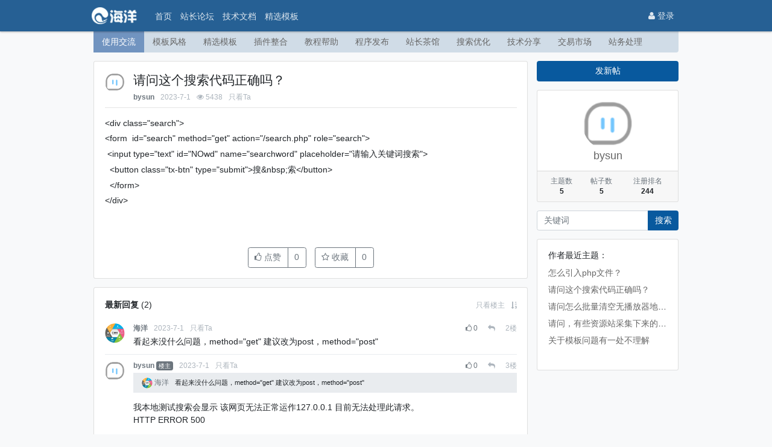

--- FILE ---
content_type: text/html; charset=utf-8
request_url: http://seacms.com/thread-245.htm
body_size: 11617
content:

<!DOCTYPE html>
<html lang="zh-cn">
<head>	
		
		
	<meta charset="utf-8">
	<meta name="viewport" content="width=device-width, initial-scale=1">	
		<meta name="keywords" content="请问这个搜索代码正确吗？" />
		<meta name="description" content="海洋cms是为解决站长核心需求而设计的内容管理系统，一套程序自适应电脑、手机、平板、APP多个终端入口，无任何加密代码、安全有保障，是您最佳的建站工具" />
	<meta name="renderer" content="webkit">
	<meta http-equiv="X-UA-Compatible" content="IE=Edge,chrome=1" >
	<meta http-equiv="Cache-Control" content="no-transform"/>
	<meta http-equiv="Cache-Control" content="no-siteapp"/>	
	<title>请问这个搜索代码正确吗？ - 使用交流 - 站长论坛 - 海洋CMS - 开源免费PHP影视系统,影视CMS,视频CMS,电影CMS,SEACMS</title>	
		
	<link rel="shortcut icon" href="view/img/favicon.ico" />
	<link rel="icon" sizes="32x32" href="view/img/favicon.ico">
	<link rel="Bookmark" href="view/img/favicon.ico" />	
			<link rel="stylesheet" href="plugin/msdn_theme_blue/css/bootstrap.css?1.0">
		
			<link rel="stylesheet" href="plugin/msdn_theme_blue/css/bootstrap-bbs.css?1.0">
	<link rel="stylesheet" href="plugin/huux_notice/view/css/huux-notice.css" name="huux_notice">	
	<style>
.bottom-nav {
    /* display: none; */
    background-color: white;
}

.nav_font{
	font-size:12px;
	color:#8590a6;
	margin-top:2px;
}


.bottom-nav .opts-group {
    position: relative;
    display: inline-block;
    /* padding-top: 6px; */
    line-height: 20px;
    color: #9e9e9e;
    cursor: pointer;
}
.bottom-nav .opts-group.active {
    color: #da5b62;
}
@media screen and (min-width: 992px) {
    .bottom-nav, .header_seach_but {
        display: none !important;
    }
</style><style>
.haya-post-info-username.today .username {
	color: var(--danger) !important;
}
.haya-post-info-username.today .date {
	color: var(--danger) !important;
}
</style>
<style type="text/css" data-model="huux_hlight">.huux_thread_hlight_style1{color: #D9534D;font-weight:normal}.huux_thread_hlight_style2{color: #F0AD4E;font-weight:normal}.huux_thread_hlight_style3{color: #5BC0DE;font-weight:normal}.huux_thread_hlight_style4{color: #5CB85C;font-weight:normal}.huux_thread_hlight_style5{color: #337AB7;font-weight:normal}</style><style>
.letone #sidebar.mibbs_con{background-color:#08599E;height:52px;position:relative;}
.mibbs_con .mibbs_signpanel{height:50px;display:block;position:relative;background-color:#08599E;background-image:url(./plugin/sg_sign_vip/img/tou.png);background-repeat:no-repeat;background-position:14px 8px;cursor:pointer;}
.mibbs_con .mibbs_signpanel .font{position:absolute;color:#fff;width:48px;text-align:center;height:30px;font-size:16px;line-height:30px;top:11px;left:44px;}
.mibbs_con .mibbs_signpanel .nums{display:none;}.mibbs_con .mibbs_signpanel .fblock{height:46px;width:130px;background-color:#fff;padding-left:5px;padding-right:5px;position:absolute;top:2px;right:2px;font-size:14px;color:#606060;}
.mibbs_con .mibbs_signpanel .fblock .all{height:23px;line-height:26px;padding-left:30px;border-bottom:1px solid #eee;background-image:url(./plugin/sg_sign_vip/img/tou2.jpg);background-repeat:no-repeat;background-position:5px 0;margin-bottom:0;color:#606060;}
.mibbs_con .mibbs_signpanel .fblock .line{height:22px;line-height:24px;padding-left:30px;width:130px;background-image:url(./plugin/sg_sign_vip/img/tou2.jpg);background-repeat:no-repeat;background-position:5px -25px;color:#606060;}
.mibbs_con .visted .font{font-size:20px;line-height:25px;width:60px;left:46px;top:8px;text-shadow:0 1px 0 #ff4921;}
</style><link rel="stylesheet" href="./plugin/xiuno_top__list_block/css/css.css">
<style type="text/css">
.img_wap{
 width: 100%;
  padding-bottom: 56.25%;
  height: 0;
  position: relative;
  }

  .img_wap img{
    width: 100%;
  height: 100%;
  
  position: absolute;  
  }
    .plugin_list {
        display: inline-block;
    	
    	border-bottom: 0px;
    	margin: 6px 3px;
    	border-radius:2px;
    }
	.plugin_list:hover {
	    box-shadow: 1px 1px 8px 3px #adb9c5;
		display: inline-block;
		border-radius:2px;
	}

@media (max-width: 991px) {
        .plugin_list {
            display: inline-block;
        	width: 32% !important;
        	border-bottom: 0px;

            margin: 6px 3px;
            border-radius:2px;
        }
    	.plugin_list:hover {
            box-shadow: 1px 1px 8px 3px #adb9c5;
            display: inline-block;
            border-radius:2px;
    	}
    }

    @media (max-width: 768px) {
        .plugin_list {
            display: inline-block;
        	width: 48% !important;
        	border-bottom: 0px;

            margin: 6px 3px;
            border-radius:2px;
        }
    	.plugin_list:hover {
            box-shadow: 1px 1px 8px 3px #adb9c5;
            display: inline-block;
            border-radius:2px;
    	}
    }
     @media (max-width: 510px) {
        .plugin_list {
            display: inline-block;
        	width: 100% !important;
        	border-bottom: 0px;

            margin: 6px 3px;
            border-radius:2px;
        }
    	.plugin_list:hover {
            box-shadow: 1px 1px 8px 3px #adb9c5;
            display: inline-block;
            border-radius:2px;
    	}
    }
	</style><style>
/*
.toggle_more {
	max-height: 100px;
}
*/
.update_log_list a.update_log_history, 
.update_log_list a.update_log_delete {
	display: none;
}

.update_log_list > li:hover {
	background: var(--gray-300);
}
.update_log_list > li:hover > a.update_log_history, 
.update_log_list > li:hover > a.update_log_delete {
	display: inline-block;
}

</style>	
</head>
<body>
	
	<div class="position-fixed w-100 header_fiexd bottom-nav" style="width: 100%; height: 55px; bottom: 0; z-index: 1000;border-top: 1px solid rgb(239, 239, 239);">

    <div class="row mx-0 text-center align-items-center" style="height: 55px;">
        <a href="bbs.htm" class="col" style="max-width: 20%;">
            <div>
                <img src="view/img/8wDlpd.png" alt="最新" border="0" width="25px"/>
            </div>
            <div class="nav_font">
                最新
            </div>
        </a>
        <a  class="col" data-toggle="modal" data-target="#forum" style="max-width: 20%;">
            <div>
                <img src="view/img/8wDFp9.png" alt="版块" border="0" width="25px"/>
            </div>
            <div class="nav_font">
                版块
            </div>
        </a>
        <a href="thread-create-1.htm" class="col" style="max-width: 20%;">
            <div>
                <img src="view/img/8wDEOx.png" alt="发主题" border="0" width="40px"/>
            </div>
        </a>
        <a href="search.htm" class="col" style="max-width: 20%;">
            <div>
                <img src="view/img/8wDMfH.png" alt="搜索" border="0" width="25px"/>
				
            </div>
            <div class="nav_font">
                搜索
            </div>
        </a>
        <a href="my-notice.htm" class="col" style="max-width: 20%;">
            <div>
                <img src="view/img/8wDKte.png" alt="我的" border="0" width="25px"/>
				            </div>
            <div class="nav_font" >
                我的
            </div>
        </a>
    </div>
</div> 
	<div  class="position-fixed header_fiexd text-center hidden-lg" style="width: 100%; height: 100px; bottom: 0; z-index: 999;"><a href="user-login.htm" role="button" class="btn btn-primary"  style="box-shadow: 0 1px 3px rgba(26,26,26,.1);
">登录 / 注册</a></div>

<div class="modal  md-effect-1" id="forum" style="display: none;" aria-hidden="true">
	<div class="modal-dialog modal-dialog-centered">
		<div class="modal-content">
			<div class="modal-header">
				<h5 class="modal-title">分类导航</h5>
				<button type="button" class="close" data-dismiss="modal" aria-label="Close">
					<span aria-hidden="true">×</span>
				</button>
			</div>
			<div class="modal-body">
				<ul class="list-group list-group-flush">
									
										
					<li class="nav-item hidden-lg   justify-content-between align-items-center" fid="1" data-active="fid-1">
						<a class="nav-link" href="forum-1.htm"><i class="icon-comments d-md-none"></i> 使用交流<span style="float:right"><span class="badge badge-info">访问</span></span></a>
					</li>
					
										
					<li class="nav-item hidden-lg   justify-content-between align-items-center" fid="2" data-active="fid-2">
						<a class="nav-link" href="forum-2.htm"><i class="icon-comments d-md-none"></i> 模板风格<span style="float:right"><span class="badge badge-info">访问</span></span></a>
					</li>
					
										
					<li class="nav-item hidden-lg   justify-content-between align-items-center" fid="3" data-active="fid-3">
						<a class="nav-link" href="forum-3.htm"><i class="icon-comments d-md-none"></i> 精选模板<span style="float:right"><span class="badge badge-info">访问</span></span></a>
					</li>
					
										
					<li class="nav-item hidden-lg   justify-content-between align-items-center" fid="4" data-active="fid-4">
						<a class="nav-link" href="forum-4.htm"><i class="icon-comments d-md-none"></i> 插件整合<span style="float:right"><span class="badge badge-info">访问</span></span></a>
					</li>
					
										
					<li class="nav-item hidden-lg   justify-content-between align-items-center" fid="5" data-active="fid-5">
						<a class="nav-link" href="forum-5.htm"><i class="icon-comments d-md-none"></i> 教程帮助<span style="float:right"><span class="badge badge-info">访问</span></span></a>
					</li>
					
										
					<li class="nav-item hidden-lg   justify-content-between align-items-center" fid="6" data-active="fid-6">
						<a class="nav-link" href="forum-6.htm"><i class="icon-comments d-md-none"></i> 程序发布<span style="float:right"><span class="badge badge-info">访问</span></span></a>
					</li>
					
										
					<li class="nav-item hidden-lg   justify-content-between align-items-center" fid="7" data-active="fid-7">
						<a class="nav-link" href="forum-7.htm"><i class="icon-comments d-md-none"></i> 站长茶馆<span style="float:right"><span class="badge badge-info">访问</span></span></a>
					</li>
					
										
					<li class="nav-item hidden-lg   justify-content-between align-items-center" fid="8" data-active="fid-8">
						<a class="nav-link" href="forum-8.htm"><i class="icon-comments d-md-none"></i> 搜索优化<span style="float:right"><span class="badge badge-info">访问</span></span></a>
					</li>
					
										
					<li class="nav-item hidden-lg   justify-content-between align-items-center" fid="9" data-active="fid-9">
						<a class="nav-link" href="forum-9.htm"><i class="icon-comments d-md-none"></i> 技术分享<span style="float:right"><span class="badge badge-info">访问</span></span></a>
					</li>
					
										
					<li class="nav-item hidden-lg   justify-content-between align-items-center" fid="10" data-active="fid-10">
						<a class="nav-link" href="forum-10.htm"><i class="icon-comments d-md-none"></i> 交易市场<span style="float:right"><span class="badge badge-info">访问</span></span></a>
					</li>
					
										
					<li class="nav-item hidden-lg   justify-content-between align-items-center" fid="11" data-active="fid-11">
						<a class="nav-link" href="forum-11.htm"><i class="icon-comments d-md-none"></i> 站务处理<span style="float:right"><span class="badge badge-info">访问</span></span></a>
					</li>
					
										</ul>
			</div>
		</div>
	</div>
</div>  
	
		<!-- 
		二级导航：一般用作 CMS 、企业站、商城、等多频道需求的站点
		Xiuno BBS 4.0 的 PC/Mobile 分离写法 
		优点：结构清晰
		缺点：有重复代码
	-->
	
	
	<header id="header">
	
		<!-- PC Navigation start -->
		<div class="navbar navbar-dark bg-dark navbar-expand-lg hidden-sm hidden-md">
			<div class="container" id="pc_nav">
			
				<!-- PC: logo -->
				
				<a class="navbar-brand text-truncate" style="padding:0;margin-left: -3px;" href="forum-1.htm">
					<img src="plugin/xn_nav_2/view/img/logo_pc.png" style="height:28px;margin-right:9px;">
				</a>
				
				<style>
				.active{background-color: #7194c0;}
				.active a{ color:#FFF;}
				.active a:hover{ color:#FFF;}
				</style>
				
				<!-- PC: 左侧：主要导航菜单 -->
				<ul class="navbar-nav mr-auto" style="margin-top: 3px;">
				
					
					<li class="nav-item home" ><a class="nav-link" href=".">首页</a></li>
					
					
					
										<li class="nav-item home"><a class="nav-link" href="bbs.htm">站长论坛</a></li>
					<li class="nav-item home"><a class="nav-link" href="doc.htm">技术文档</a></li>
					<li class="nav-item home"><a class="nav-link" href="forum-3.htm">精选模板</a></li>
										
					
				</ul>
				
				<!-- PC: 右侧：用户 -->
				<ul class="navbar-nav">
					
								<li class="nav-item hidden-lg"><a class="nav-link" href="#" id="sg_sign_mobile" ><i class="icon-gift"></i> 签到</a></li><li class="nav-item hidden-lg">
	<a class="nav-link" href="search.htm"><i class="icon-search"></i> 搜索</a>
</li>
					
									
					<li class="nav-item"><a class="nav-link" href="user-login.htm"><i class="icon-user"></i> 登录</a></li>
					
								
					
				</ul>
				
			</div>
		</div>
		
		<!-- pc 的版块列表 -->
		<!-- 版块放在第二级别显示 -->
				<div class="hidden-sm hidden-md" id="nav_pc_2">
			<div class="container">
				<ul class="nav" style="background-color:#d0dce7;border-bottom-right-radius: 4px;border-bottom-left-radius: 4px;">
					
										
					<li class="nav-item" fid="1" data-active="fid-1">
						<a class="nav-link" href="forum-1.htm">使用交流</a>
					</li>
					
										
					<li class="nav-item" fid="2" data-active="fid-2">
						<a class="nav-link" href="forum-2.htm">模板风格</a>
					</li>
					
										
					<li class="nav-item" fid="3" data-active="fid-3">
						<a class="nav-link" href="forum-3.htm">精选模板</a>
					</li>
					
										
					<li class="nav-item" fid="4" data-active="fid-4">
						<a class="nav-link" href="forum-4.htm">插件整合</a>
					</li>
					
										
					<li class="nav-item" fid="5" data-active="fid-5">
						<a class="nav-link" href="forum-5.htm">教程帮助</a>
					</li>
					
										
					<li class="nav-item" fid="6" data-active="fid-6">
						<a class="nav-link" href="forum-6.htm">程序发布</a>
					</li>
					
										
					<li class="nav-item" fid="7" data-active="fid-7">
						<a class="nav-link" href="forum-7.htm">站长茶馆</a>
					</li>
					
										
					<li class="nav-item" fid="8" data-active="fid-8">
						<a class="nav-link" href="forum-8.htm">搜索优化</a>
					</li>
					
										
					<li class="nav-item" fid="9" data-active="fid-9">
						<a class="nav-link" href="forum-9.htm">技术分享</a>
					</li>
					
										
					<li class="nav-item" fid="10" data-active="fid-10">
						<a class="nav-link" href="forum-10.htm">交易市场</a>
					</li>
					
										
					<li class="nav-item" fid="11" data-active="fid-11">
						<a class="nav-link" href="forum-11.htm">站务处理</a>
					</li>
					
										
				</ul>
			</div>
		</div>
				<!-- PC Navigation end -->
		
		
		
		
		<!-- Mobile Navigation start -->
		<div  class="navbar navbar-dark bg-dark navbar-expand-lg  hidden-lg">
			<div class="container" id="mobile_nav">
			
				<!-- 左侧：菜单按钮 -->
				
				<button class="navbar-toggler" type="button" data-toggle="collapse" data-target="#mobile_nav_dropdown" aria-controls="navbar_collapse" aria-expanded="false" aria-label="展开菜单">
					<span class="navbar-toggler-icon"></span>
				</button>
				
				
				<!-- 中间的 LOGO、网站标题 -->
				
				<a class="navbar-brand text-truncate" style="padding:0;" href="forum-1.htm">
					<img src="view/img/logo.png"  style="height:35px;">
											<span>使用交流</span>
									</a>
				
				
				<!-- 右侧的用户登录、发帖图标 -->
				
				<a class="navbar-brand" href="./" aria-label="首页"> <i class="icon-home"></i></a>
				
				
				
				<!-- 左侧：菜单按钮，点击弹出的下拉菜单 -->
				<div class="collapse navbar-collapse" id="mobile_nav_dropdown">
				
					<!-- 手机: 左侧：版块 -->
					
					
					
					<nav class="nav navbar-nav channel">
						
						<a class="nav-link" href="./" data-active="index">首页</a>
						<a class="nav-link" href="bbs.htm">站长论坛</a>
						<a class="nav-link" href="doc.htm">技术文档</a>
						<a class="nav-link" href="forum-3.htm">精选模板</a>
						
						
						
					
						
				
					
					
					

					
	
					
					
					
					
					
					
					
					
						
											<a class="nav-link" href="user-login.htm">登陆</a>
						
						<a class="nav-link" href="user-create.htm">注册</a>
											
					</nav>
					
				
				</div>
			</div>
		</div>
		<!-- Mobile Navigation end -->
		
		
	</header>
	
	
	<main id="body">
		<div class="container">
	
		


<div class="row">
	<div class="col-lg-9 main">
		
		
		
		<div class="card card-thread">
			<div class="card-body">
				<div class="media">
					<a href="user-244.htm" tabindex="-1">
						<img class="avatar-3 mr-3" src="view/img/avatar.png">
					</a>
					<div class="media-body">
						
						<h4 class="break-all">
							
							请问这个搜索代码正确吗？													</h4>
						
						<div class="d-flex justify-content-between small" style="margin-top:8px;">
							<div>
								
								<span class="username">
									<a href="user-244.htm" class="text-muted font-weight-bold">bysun</a>
								</span>
								<span class="date text-grey ml-2">2023-7-1</span>
								<span class="text-grey ml-2"><i class="icon-eye"></i> 5438</span>
								
	<span class="text-grey ml-2 haya-post-info-thread-see-him">
									<a class="text-grey" tabindex="1" href="thread-245.htm?orderby=asc&user=244">只看Ta</a>
						</span>


							</div>
							<div>
								
																
																

							</div>
						</div>
					</div>
				</div>
				<hr style="margin-top:8px;">
				<div class="message break-all" isfirst="1">
								
					
					<p>&lt;div class=&quot;search&quot;&gt;</p><p>&lt;form&nbsp; id=&quot;search&quot; method=&quot;get&quot; action=&quot;/search.php&quot; role=&quot;search&quot;&gt;</p><p>&nbsp;&lt;input type=&quot;text&quot; id=&quot;NOwd&quot; name=&quot;searchword&quot; placeholder=&quot;请输入关键词搜索&quot;&gt;</p><p>&nbsp; &lt;button class=&quot;tx-btn&quot; type=&quot;submit&quot;&gt;搜&amp;nbsp;索&lt;/button&gt;</p><p>&nbsp; &lt;/form&gt;</p><p>&lt;/div&gt;</p><p><br /></p><p><br /></p>					

					
										
					
								</div>

				
				<div class="plugin d-flex justify-content-center mt-3">
							
		<div class="haya-post-like px-2">
			<span class="btn-group" role="group">
									<button class="btn btn-outline-secondary js-haya-post-like-thread-tip" data-pid="799" title="点赞本帖">
						<i class="icon icon-thumbs-o-up" aria-label="点赞本帖"></i>
						<span class="haya-post-like-thread-btn">点赞</span>
					</button>
				
				<button class="btn btn-outline-secondary" title="点赞数量" data-tid="245">
					<span class="haya-post-like-thread-user-count">0</span>
				</button>
			</span>
		</div>
	

<style>
.haya-favoriter {
	position: relative;
}
.haya-favorite-show-users {
	position: absolute;
	top: 5px;
	z-index: 100;
	width: 100%;
}
.haya-favorite-show-users .haya-favorite-users {
	max-height: 250px;
	overflow-y: auto;
}
</style>

<div class="haya-favoriter px-2">
	<span class="btn-group haya-favoriter-info" role="group">
					<button class="btn btn-outline-secondary js-haya-favorite-tip" data-tid="245" title="收藏本帖">
				<i class="icon icon-star-o" aria-label="收藏本帖"></i>
				<span class="haya-favorite-btn">收藏</span>
			</button>
		
		<button class="btn btn-outline-secondary js-haya-favorite-show-users" data-tid="245" title="点击查看收藏详情">
			<span class="haya-favorite-user-count">0</span>
		</button>
	</span>
</div>


				</div>
				<div class="haya-favoriter">
	<div class="text-center d-none haya-favorite-show-users">
		<div class="text-left m-0 p-0 col-md-6 mx-auto">
			<div class="modal-content">
				<div class="modal-header small">
					<b>收藏的用户（<span class="haya-favorite-user-count">0</span>）</b>
					
					<span class="close small p-3 haya-favorite-close js-haya-favorite-show-users" data-dismiss="dodal">X</span>
				</div>
			
				<div class="modal-body p-3">
					<div class="text-muted haya-favorite-users small break-all">
						<div class="text-muted">正在加载信息~</div>
					</div>
				</div>
			</div>	
		</div>
	</div>
</div>

			</div>
		</div>
		
		
	
		
		<div class="card card-postlist">
			<div class="card-body">
				<div class="card-title">
					<div class="d-flex justify-content-between">
						<div>
							<b>最新回复</b> (<span class="posts">2</span>)
						</div>
						
						<div>
								
	<div class="postlist-sort d-inline-block haya-post-info-post-orderby" id="postlist" data-tid="245">
			
			<span class="haya-post-info-see-lz">
				<span class="text-grey small">
																		<a class="text-grey" tabindex="1" href="thread-245.htm?orderby=asc&user=244">只看楼主</a>
															</span>		
			</span>
				
			
			<span class="haya-post-info ml-2">
															<a title="点击更改排序" tabindex="1" class="text-grey small haya-post-sort-btn" href="thread-245.htm?sort=desc#postlist">
							<i class="icon-sort-numeric-asc" class="asc"></i>
						</a>
												</span>
			</div>

						</div>
					</div>
				</div>
				<ul class="list-unstyled postlist">
													

									<li class="media post" data-pid="800" data-uid="1">
						<a href="user-1.htm" class="mr-3" tabindex="-1">
							<img class="avatar-3" src="upload/avatar/000/1.png?1646845982">
						</a>
						
						<div class="media-body">
							<div class="d-flex justify-content-between small text-muted">
								<div>
									
									<span class="username">
										<a href="user-1.htm" class="text-muted font-weight-bold">海洋</a>
									</span>
										
	
									
									
									<span class="date text-grey ml-2">2023-7-1</span>
									
	<span class="text-grey ml-2 haya-post-info-post-see-him">
									<a class="text-grey" tabindex="1" href="thread-245.htm?orderby=asc&user=1">只看Ta</a>
						</span>

								</div>
								<div class="text-right text-grey">
									
	<style>
	.haya-post-like .haya-post-like-loved {
		color: var(--secondary) !important;
	}
	</style>
	<span class="haya-post-like mr-3">
					<a href="javascript:;" class="text-muted js-haya-post-like-post-tip" data-pid="800" title="点赞回复">
				<i class="icon icon-thumbs-o-up" aria-label="点赞回复"></i>
				<span class="haya-post-like-post-user-count">0</span>
			</a>
			</span>

																		<a href="javascript:void(0)" data-tid="245" data-pid="800" class="text-grey post_reply mr-3"><i class="icon-reply" title="引用"></i> <span class="d-none">引用</span></a>
																		
									
									
																		
								
									
																		
									
									
																		<span class="floor-parent">
										<span class="floor mr-0">2</span>楼									</span>
																		
								</div>
							</div>
							<div class="message mt-1 break-all">
							
								
																
								
																看起来没什么问题，method=&quot;get&quot;&nbsp;建议改为post，method=&quot;post&quot;								
								
								
																								
							</div>
						</div>
					</li>
									<li class="media post" data-pid="801" data-uid="244">
						<a href="user-244.htm" class="mr-3" tabindex="-1">
							<img class="avatar-3" src="view/img/avatar.png">
						</a>
						
						<div class="media-body">
							<div class="d-flex justify-content-between small text-muted">
								<div>
									
									<span class="username">
										<a href="user-244.htm" class="text-muted font-weight-bold">bysun</a>
									</span>
										
	
		<span class="badge badge-secondary small haya-post-info-first-floor">
			楼主
		</span>

	
									
									
									<span class="date text-grey ml-2">2023-7-1</span>
									
	<span class="text-grey ml-2 haya-post-info-post-see-him">
									<a class="text-grey" tabindex="1" href="thread-245.htm?orderby=asc&user=244">只看Ta</a>
						</span>

								</div>
								<div class="text-right text-grey">
									
	<style>
	.haya-post-like .haya-post-like-loved {
		color: var(--secondary) !important;
	}
	</style>
	<span class="haya-post-like mr-3">
					<a href="javascript:;" class="text-muted js-haya-post-like-post-tip" data-pid="801" title="点赞回复">
				<i class="icon icon-thumbs-o-up" aria-label="点赞回复"></i>
				<span class="haya-post-like-post-user-count">0</span>
			</a>
			</span>

																		<a href="javascript:void(0)" data-tid="245" data-pid="801" class="text-grey post_reply mr-3"><i class="icon-reply" title="引用"></i> <span class="d-none">引用</span></a>
																		
									
									
																		
								
									
																		
									
									
																		<span class="floor-parent">
										<span class="floor mr-0">3</span>楼									</span>
																		
								</div>
							</div>
							<div class="message mt-1 break-all">
							
								
																
								
																<blockquote class="blockquote">
		<a href="user-1.htm" class="text-small text-muted user">
			<img class="avatar-1" src="upload/avatar/000/1.png?1646845982">
			海洋
		</a>
		看起来没什么问题，method=&quot;get&quot; 建议改为post，method=&quot;post&quot;
		</blockquote>我本地测试搜索会显示&nbsp;该网页无法正常运作127.0.0.1&nbsp;目前无法处理此请求。<br>HTTP&nbsp;ERROR&nbsp;500								
								
								
																								
							</div>
						</div>
					</li>
								
									
												
				</ul>
			</div>
		</div>
		
		
		<div class="d-none threadlist"><input type="checkbox" name="modtid" value="245" checked /></div>
				
				
		
		
		<a role="button" class="btn btn-secondary btn-block xn-back col-lg-6 mx-auto mb-3" href="javascript:history.back();">返回</a>
		
	</div>
	<div class="col-lg-3 d-none d-lg-block aside">
	
		<a role="button" class="btn btn-primary btn-block mb-3" href="thread-create-1.htm">发新帖</a>
		
		<div class="card card-user-info">
			<div class="m-3 text-center">
				<a href="user-244.htm" tabindex="-1">
					<img class="avatar-5" src="view/img/avatar.png">
				</a>
				<h5><a href="user-244.htm">bysun</a></h5>
				
			</div>
			<div class="card-footer p-2">
				<table class="w-100 small">
					<tr align="center">
						<td>
							<span class="text-muted">主题数</span><br>
							<b>5</b>
						</td>
						
						<td>
							<span class="text-muted">帖子数</span><br>
							<b>5</b>
						</td>
						
						<td>
							<span class="text-muted">注册排名</span><br>
							<b>244</b>
						</td>
						
					</tr>
				</table>
			</div>
		</div>
		
		<div class="form-group">
	<form action="search.htm" id="search_form">
		<div class="input-group mb-3">
			<input type="text" class="form-control" placeholder="关键词" name="keyword">
			<div class="input-group-append">
				<button class="btn btn-primary" type="submit">搜索</button>
			</div>
		</div>
	</form>
</div>				<div class="card">
			<div class="card-body">
				<h6 class="card-title">作者最近主题：</h6>
				<ul class="small break-all">
										<li class="line-height-2" style="height: 28px;font-size: 14px;margin-left: -40px;white-space: nowrap;overflow: hidden;text-overflow: ellipsis;">
						<a href="thread-246.htm">
							怎么引入php文件？						</a>
					</li>
										<li class="line-height-2" style="height: 28px;font-size: 14px;margin-left: -40px;white-space: nowrap;overflow: hidden;text-overflow: ellipsis;">
						<a href="thread-245.htm">
							请问这个搜索代码正确吗？						</a>
					</li>
										<li class="line-height-2" style="height: 28px;font-size: 14px;margin-left: -40px;white-space: nowrap;overflow: hidden;text-overflow: ellipsis;">
						<a href="thread-239.htm">
							请问怎么批量清空无播放器地址的视频数据啊						</a>
					</li>
										<li class="line-height-2" style="height: 28px;font-size: 14px;margin-left: -40px;white-space: nowrap;overflow: hidden;text-overflow: ellipsis;">
						<a href="thread-238.htm">
							请问，有些资源站采集下来的地址有双前缀，播放直接404，应该怎么解决？						</a>
					</li>
										<li class="line-height-2" style="height: 28px;font-size: 14px;margin-left: -40px;white-space: nowrap;overflow: hidden;text-overflow: ellipsis;">
						<a href="thread-233.htm">
							关于模板问题有一处不理解						</a>
					</li>
									</ul>
			</div>
		</div>
		
	</div>
</div>



				
			
		
				
		</div>
	</main>
	
	
	
	<footer class="text-muted small py-4 mt-3 hidden-sm hidden-md"  style="background-color: #eee; color:#ccc;">
	<div class="container">
		<div class="row">
			<div class="col">
				
				<span class="qmfooter">SEACMS.COM</span>
                  
			</div>
			<div class="col text-right">
				
				<span class="qmfooter">Processed: 0.023, SQL: 25</span>
				
			</div>
		</div>
	</div>
</footer>

<div class="hidden-lg" style="height:1px;margin-bottom: 99px;">  </div>
	
		
		
	<!--[if ltg IE 9]>
	<script>window.location = 'browser.htm';</script>
	<![endif]-->
	
	
	
			<script src="lang/zh-cn/bbs.js"></script>
	<script src="view/js/jquery-3.5.1.min.js"></script>
	<script src="view/js/popper.min.js"></script>
	<script src="view/js/bootstrap.min.js"></script>
	<script src="view/js/xiuno.min.js"></script>
	<script src="view/js/bootstrap-plugin.min.js"></script>
	<script src="view/js/async.min.js"></script>
	<script src="view/js/form.js"></script>
	<script>
	var debug = DEBUG = 0;
	var url_rewrite_on = 1;
	var forumarr = {
    "1": "使用交流",
    "2": "模板风格",
    "3": "精选模板",
    "4": "插件整合",
    "5": "教程帮助",
    "6": "程序发布",
    "7": "站长茶馆",
    "8": "搜索优化",
    "9": "技术分享",
    "10": "交易市场",
    "11": "站务处理"
};
	var fid = 1;
	var uid = 0;
	var gid = 0;
	xn.options.water_image_url = 'view/img/water-small.png';	// 水印图片 / watermark image
	</script>
	<script src="view/js/bbs.js?1.0"></script>
	<script>
// 主题高亮
$('.mod-button button.hlight').on('click', function() {
	var modtid = $('input[name="modtid"]').checked();
	if(modtid.length == 0) return $.alert(lang.please_choose_thread);
	var radios = xn.form_radio('hlight', {"0": "<span class=\"huux_thread_hlight_style0\">取消高亮</span>", "1": "<span class=\"huux_thread_hlight_style1\">风格一</span>","2": "<span class=\"huux_thread_hlight_style2\">风格二</span>", "3": "<span class=\"huux_thread_hlight_style3\">风格三</span>", "4": "<span class=\"huux_thread_hlight_style4\">风格四</span>", "5": "<span class=\"huux_thread_hlight_style5\">风格五</span>"});
	$.confirm("设置主题为高亮", function() {
		var tids = xn.implode('_', modtid);
		var hlight = $('input[name="hlight"]').checked();
		var postdata = {hlight: hlight};
		$.xpost(xn.url('mod-hlight-'+tids), postdata, function(code, message) {
			if(code != 0) return $.alert(message);
			$.alert(message).delay(1000).location('');
		});
	}, {'body': '<p>'+"高亮风格"+'：'+radios+'</p>'});
})
</script>

<script>
var sg_sign_mobile = $('#sg_sign_mobile');
sg_sign_mobile.on('click', function() {
	var postdata = sg_sign_mobile.serialize();
	$.xpost(xn.url('sg_sign'), postdata, function(code, message) {
			$.alert(message);
			sg_sign_mobile.delay(1000).location(xn.url('sg_sign'));
	});
	return false;
});
</script>
<script src="plugin/tt_credits/view/js/tt_credits.js?1.0"></script>
	
</body>

</html>


<div id="scroll_to_top" class="d-fixed hidden-sm hidden-md" style="position: fixed; _position: absolute; bottom: 10px; right: 10px; width: 70px; height: 70px; display: none;">
	<a href="javascript:void(0);" style="width: 70px; height: 70px; display: inline-block; background: url(plugin/xn_top/scroll_top.png) no-repeat; outline: none;" title="返回顶部"></a>
</div>
	
<script>
// 返回顶部
var jscroll_to_top = $('#scroll_to_top');
$(window).scroll(function() {
	if ($(window).scrollTop() >= 500) {
	   jscroll_to_top.fadeIn(300);
	} else {
		jscroll_to_top.fadeOut(300);
	}
});

jscroll_to_top.on('click', function() {
	$('html,body').animate({scrollTop: '0px' }, 100);
});
</script>


<script>
var jform = $('#quick_reply_form');
var jsubmit = $('#submit');
jform.on('submit', function() {
	jform.reset();
	jsubmit.button('loading');
	var postdata = jform.serialize();
	$.xpost(jform.attr('action'), postdata, function(code, message) {
		if(code == 0) {
			var s = '<ul>'+message+'</ul>';
			var jli = $(s).find('li');
			jli.insertBefore($('.postlist > .post').last());
			jsubmit.button('reset');
			$('#message').val('');
			
			// 楼层 +1
			var jfloor = $('#newfloor');
			jfloor.html(xn.intval(jfloor.html()) + 1);
			
			// 回复数 +1
			var jposts = $('.posts');
			jposts.html(xn.intval(jposts.html()) + 1);
			
		} else if(code < 0) {
			$.alert(message);
			jsubmit.button('reset');
		} else {
			jform.find('[name="'+code+'"]').alert(message).focus();
			jsubmit.button('reset');
		}
	});
	return false;
});


// 缩放图片，适应屏幕大小。
function resize_image() {
	var jmessagelist = $('div.message');
	var first_width = jmessagelist.width(); // 815 : 746; //  734 746
	jmessagelist.each(function() {
		var jdiv = $(this);
		var maxwidth = jdiv.attr('isfirst') ? first_width : jdiv.width(); //  734 746
		var jmessage_width = Math.min(jdiv.width(), maxwidth);
		jdiv.find('img, embed, iframe, video').each(function() {
			var jimg = $(this);
			var img_width = this.org_width;
			var img_height = this.org_height;
			if(!img_width) {
				var img_width = jimg.attr('width');
				var img_height = jimg.attr('height');
				this.org_width = img_width;
				this.org_height = img_height;
			}
			//var percent = xn.min(100, xn.ceil((img_width / jmessage_width) * 100));
			if(img_width > jmessage_width) {
				if(this.tagName == 'IMG') {
					jimg.width(jmessage_width);
					jimg.css('height', 'auto');
					jimg.css('cursor', 'pointer');
					jimg.on('click', function() {
						//window.open(jimg.attr('src'));
					});
				} else {
					jimg.width(jmessage_width);
					var height = (img_height / img_width) * jimg.width();
					jimg.height(height);
				}
			}
		});
	});
}

// 对于超宽的表格，加上响应式
function resize_table() {
	$('div.message').each(function() {
		var jdiv = $(this);
		jdiv.find('table').addClass('table').wrap('<div class="table-responsive"></div>'); 
	});
}

$(function() {
	resize_image();
	resize_table();
	$(window).on('resize', resize_image);
});

// 输入框自动伸缩

var jmessage = $('#message');
jmessage.on('focus', function() {if(jmessage.t) { clearTimeout(jmessage.t); jmessage.t = null; } jmessage.css('height', '8rem'); });
jmessage.on('blur', function() {jmessage.t = setTimeout(function() { jmessage.css('height', '2.5rem');}, 1000); });

$('li[data-active="fid-1"]').addClass('active');

</script>

<script>
	//Gingerbbs 回复提醒
	window.onload = function(){
		var url = window.location.href;
		if(/#/.test(url)){
			url = url.split('#');
			id = url[1];
			var height = $("a[pid='"+id+"']").offset().top;
			$('html body').scrollTop(height);
		}
	}
</script><script>
$(document).on('click', '.js-haya-favorite-show-users', function() {
	var show_users = $(".haya-favorite-show-users");
	var tid = $(this).attr("data-tid");
	if (show_users.hasClass("d-none")) {
		show_users.fadeIn().removeClass("d-none");
		if (!show_users.hasClass("favorite-users")) {
			show_users.addClass("favorite-users");
			
			var url = 'thread-favorite.htm';
			$.xpost(url, {'tid': tid}, function(code, msg) {
				if (code == 1) {
					show_users.find(".haya-favorite-users").html(msg);
				} else {
					show_users.removeClass("favorite-users");
					haya_favorite_msg = msg || "加载信息失败~";
					show_users.find(".haya-favorite-users").html(haya_favorite_msg);
				}
			});
		}
	} else {
		show_users.fadeOut().addClass("d-none");
	}
});

$(document).on('click', '.js-haya-favorite-tip', function() {
	$.confirm('帖子收藏提示', function() {
		window.location = "user-login.htm";
	}, {'body': '登录后才可以收藏帖子！点击 <b class="text-primary">确定</b> 登录。'});		
});
</script>
<script>
		$(document).on('click', '.js-haya-post-like-thread-tip', function() {
		$.confirm('点赞提示', function() {
			window.location = "user-login.htm";
		}, {'body': '登录后才可以点赞本帖！点击 <b class="text-primary">确定</b> 登录。'});		
	});
	
		$(document).on('click', '.js-haya-post-like-post-tip', function() {	
		$.confirm('点赞提示', function() {
			window.location = "user-login.htm";
		}, {'body': '登录后才可以点赞该回复！点击 <b class="text-primary">确定</b> 登录。'});		
	});
	</script>
<script>
        $(function(){
                // 消息：地址栏传参实现内页跳转[分页无效]
                var notice_postid = window.location.hash.split("#")[1];
                var notice_domid = $('.postlist .post[data-pid="'+notice_postid+'"]');
                if(notice_domid.length > 0){
                    notice_domid.addClass('current');//
                    var scroll_offset = notice_domid.offset().top;
                    $("html, body").animate({scrollTop:scroll_offset}, {duration:500, easing:"swing"});
                    notice_domid.on('click', function(){
                        $(this).removeClass('current');
                    })
                }
        }); 
</script><script>
$('li[data-active="bbs"]').addClass('active');
</script><script>
jsearch_form = $('#search_form');
jsearch_form.on('submit', function() {
	var keyword = jsearch_form.find('input[name="keyword"]').val();
	var url = xn.url('search-'+xn.urlencode(keyword));
	window.location = url;
	return false;
});
</script><script>
// 语法高亮
if($('div.message pre').length > 0) {
	$.require_css('plugin/xn_syntax_hightlighter/syntax_hightlighter/syntax.css');
	$.require('plugin/xn_syntax_hightlighter/syntax_hightlighter/syntax.js', function() {
		SyntaxHighlighter.all();
	});
}
</script>

--- FILE ---
content_type: text/css
request_url: http://seacms.com/plugin/huux_notice/view/css/huux-notice.css
body_size: 750
content:
@charset "UTF-8";
/* 消息 */
@keyframes post_shake {
    0%,to {
        transform: translateZ(0);
    }

    10%,30%,50% {
        transform: translate3d(-5px,0,0);
    }

    70%,90% {
        transform: translate3d(0,0,0);
    }

    20%,40%,60%,80% {
        transform: translate3d(5px,0,0);
    }
}
/* nav header */
.nav-item.usernotice.current > .nav-link > .unread {
    display: inline-block!important;
}

/* postlist*/
.postlist > .post.current .avatar-3{
    animation: post_shake 3s ease infinite;    
} 

/* bootstrap + */
.text-small {
    font-size: 12px
}

.btn-small {
    padding: 0 0.1rem;
    font-size: 0.75rem
}

/* my-notice */
.noticelist > .notice {    
    padding: 0.7rem 0
}

.noticelist > .notice:not(:last-child) {
    border-bottom: 1px solid var(--gray-200);
}

.noticelist > .notice .message {
    color: var(--gray)
}

.noticelist > .notice .message a {    
    color: var(--gray)
}

.noticelist > .notice.isread .message i.icon-circle { 
    display: none
}

.noticelist > .notice .message .comment-info {
    display: inline;
    color: var(--gray-500)
}

.noticelist > .notice .message .quote-comment {
     margin-top: 0.25rem;
     color: var(--dark)
}
.noticelist > .notice .message .reply-comment {
    position: relative;
    padding: 0.5rem;
    border-radius: 0.25rem;
    margin-top: 0.5rem;
    background-color: #e4f1f8;
}
.noticelist > .notice .message .single-comment a,.noticelist > .notice .message .reply-comment a {
    color: var(--dark)
}

.noticelist > .notice .message .reply-comment:before {
    position: absolute;
    width: 0;
    height: 0;
    top: 0;
    left: 50px;
    border-width: 6px;
    border-style: solid;
    border-color: var(--gray-200);
    -webkit-transform-origin: 0 0;
    -webkit-transform: rotate(135deg);
    transform-origin: 0 0;
    transform: rotate(135deg);
}


--- FILE ---
content_type: text/css
request_url: http://seacms.com/plugin/xiuno_top__list_block/css/css.css
body_size: 10512
content:
@charset "utf-8";
/* CSS Document */

.kandyui *{-moz-box-sizing:border-box;-webkit-box-sizing:border-box;box-sizing:border-box}

/*=grid*/
.cols{padding-left:0!important;padding-right:0!important;}
.cols>[class^='col'],
.cols>[class*='-col']{float:left;margin-left:2%!important;margin-right:0!important}
@media only screen and (max-width: 480px) {
.cols>[class^='col'],
.cols>[class*='-col']{float:left;margin-left:0 !important;margin-right:0!important}
}
.cols>.flor{float:right}
.cols>.flon{float:none}
.col1{width:8%}
.col2{width:18%}
.col{width:23%}
.cole{width:31.33%}
.col3{width:28%}
.col4{width:38%}
.col5{width:48%}
.col6{width:58%}
.col7{width:68%}
.col8{width:78%}
.col9{width:88%}
.col10,
.coless{width:98%}

.cols.join{left:auto;width:auto}
.cols.join>*{float:left;position:relative;z-index:1;margin-left:0!important;margin-right:0!important}
.join .col1{width:10%}
.join .col2{width:20%}
.join .col{width:25%}
.join .cole{width:33.33%}
.join .col3{width:30%}
.join .col4{width:40%}
.join .col5{width:50%}
.join .col6{width:60%}
.join .col7{width:70%}
.join .col8{width:80%}
.join .col9{width:90%}
.join .col10,
.join .coless{width:100%}


.list{margin-top:1px;overflow:hidden;padding-left:0!important}
.list ul{margin-top:1px;overflow:hidden}
.list li{border:solid rgba(0,0,0,.2);border-width:1px 0 0;margin:-1px 0 1px;padding:2%}

dd{padding-left:2em;margin:0}

/*=gap*/
.gap{margin:.5em}

/*=typo*/
.threadlist h1,h2,h3,h4,h5,h6{font-weight:400;margin:0}
.threadlist h1 b,h2 b,h3 b,h4 b,h5 b,h6 b{font-weight:bold}
.threadlist h1,.h1{font-size:2.4em;margin-bottom:.4165em}
.threadlist h2,.h2{font-size:2em;margin-bottom:.5em}
.threadlist h3,.h3{font-size:1.5em;margin-bottom:.67em}
.threadlist h4,.h4{font-size:1em;margin-bottom:.87em}
.threadlist h5,.h5{font-size:.88em;margin-bottom:1.1364em}
.threadlist h6,.h6{font-size:.75em;margin-bottom:1.34em}


.kandyui a[target='_blank'],
.kandyui a[rel='external']{padding-right:.7em;}
.kandyui a[target='_blank']:after,
.kandyui a[rel='external']:after{content:"↗";text-decoration:none;background:#777;color:#eee;border-radius:.2em;font:bold .7em/1.1 arial;width:.8em;height:.8em;overflow:hidden;text-indent:-.2em;position:absolute;margin:.1em 0 0 .1em;opacity:.3;transition:opacity .5s}
.kandyui a.noaf{padding-right:inherit;}
.kandyui a.noaf:after{display:none;}
.kandyui a.noaf.apar,
.kandyui a.noaf.apah{padding-right:1em;}
.kandyui a.noaf.hapar,
.kandyui a.noaf.hapah{padding-right:.5em;}
.kandyui a[target='_blank']:hover:after,
.kandyui a[rel='external']:hover:after{opacity:.5}

mark,samp,ins,kbd,tt{padding:.1em .3em;border-radius:3px;margin:0 .1em}
var,samp,code,tt{font-family:Courier}
small{font-size:.88em}
big{font-size:1.15em}
em,dfn,var{font-weight:bold}
del,strike,s{color:#999}
kbd{border:1px solid rgba(0,0,0,.22);box-shadow:0 .1em 0 .08em rgba(0,0,0,.2),0 0 .2em rgba(0,0,0,.05) inset;font-family:Arial}
tt{border-radius:9999px;border:solid rgba(0,0,0,.3);border-width:1px 1px 3px;background-color:rgba(0,0,0,.05);color:rgba(0,0,0,.8);text-shadow:1px 1px #fff}
dfn{font-style:normal}
dfn:after{content:":";color:#999;margin:0 .2em;font-style:normal}
abbr{border-bottom:1px dotted rgba(0,0,0,.5);cursor:help;text-decoration:none}
q{quotes:none;padding:0 1em}
q:before,
q:after{font-size:2em;margin-top:.2em;color:rgba(0,0,0,.3)}
sup,sub{font-size:.7em}
ins{box-shadow:1px 1px 2px 1px rgba(0,0,0,.2) inset;text-decoration:none;background-color:rgba(0,0,0,.05)}
samp{background-color:rgba(0,0,0,.05)}

li{list-style: none}
.cols>.btn,
.cols>[role='button']{line-height:2.4}

.tiny.btn{padding:0 .5em;line-height:2!important;min-height:0!important}

.cols.join>*:not([class^='col']),
form.join>*{border-radius:0;border-width:1px 1px 1px 0}
.cols.join>*:not([class^='col']):first-child,
form.join>:first-child{border-width:1px;border-radius:3px 0 0 3px}
.cols.join>*:not([class^='col']):last-child,
form.join>:last-child{border-radius:0 3px 3px 0}


.fence th,
.fence td{border:solid rgba(0,0,0,.1);border-width:0 0 0 1px}
.fence tr th:first-child,
.fence tr td:first-child{border-width:0}
.fence thead{border:solid rgba(0,0,0,.1);border-width:0 0 1px}
.fence tfoot{border:solid rgba(0,0,0,.1);border-width:1px 0 0}

table.even,
table.odd{background-color:none}
table.even.rows tr:nth-child(even),
table.odd.rows tr:nth-child(odd),
table.even.cols tr>:nth-child(even),
table.odd.cols tr>:nth-child(odd){background-color:rgba(0,0,0,.05)}

table.noba thead,
table.noba tbody th,
table.noba tfoot{background-color:none}

/*=tab*/
.tab{background-color:rgba(255,255,255,.9);border-radius:.3em;overflow:hidden;border:1px solid rgba(0,0,0,.1)}
/*tab head*/
.tead{background-color:rgba(0,0,0,.1);line-height:2.4;font-size:1.1em;margin:0}
/*tab name*/
.tame{padding:0 1em;margin:0 1px 0 0;border-radius:0;display:inline-block;background-color:rgba(255,255,255,.3);cursor:pointer;text-decoration:none}
.tame:hover{box-shadow:0 0 3em rgba(255,255,255,.5) inset}
.tame:target{display:block;color:#ff0}
/*tab highlite*/
.tigh{background:#fff;color:#000;cursor:default}
/*tab more*/
.tore{line-height:2;height:2em;min-height:0;margin:.2em;float:right}
/*tab body*/
.tody{padding:1em;margin:0;background:#fff}
/*tab cont*/
.tont{padding:1em;margin:-1em;display:none}
/*tab show*/
.thow{display:block}
/*tab foot*/
.toot{padding:1em;margin:0;font-size:.88em;background-color:rgba(0,0,0,.05)}

/*=band*/
.band{border:1px solid rgba(0,0,0,.1);border-radius:3px;padding:.5em;min-height:1em}
.band.join{padding:0}
.band.cols{left:auto;width:auto;padding:0;display:inline-block}
.band.join>*,
.band.cols>*{border:solid rgba(0,0,0,.1);border-width:0 0 0 1px;min-height:2.6em;line-height:2.6em;border-radius:0!important;float:left;padding:0 .5em;margin:0}
/*
.band.cols>button,
.band.cols>.btn,
.band.cols>[role='button']{border-}*/
.band.join>:first-child,
.band.cols>:first-child{border:none}

/*=pag*/
.pag{border:solid rgba(0,0,0,.1);border-width:1px 1px 1px .3em;padding:.5em 1em;background-color:rgba(0,0,0,.05);border-radius:.3em}
blockquote.pag:before{display:none}
q.pag:before,
q.pag:after{display:none}

/*=shadow*/
.shadow,
.bosha{box-shadow:0 0 3px rgba(0,0,0,.3)}
.boshat{box-shadow:0 -3px 3px rgba(0,0,0,.2)}
.boshar{box-shadow:3px 0 3px rgba(0,0,0,.2)}
.boshab{box-shadow:0 3px 3px rgba(0,0,0,.2)}
.boshal{box-shadow:-3px 0 3px rgba(0,0,0,.2)}

.tesha{text-shadow:0 0 .2em rgba(0,0,0,.5),0 0 1px rgba(0,0,0,.5)}
.teshat{text-shadow:0 -.1em .2em rgba(0,0,0,.5),0 0 1px rgba(0,0,0,.5)}
.teshar{text-shadow:.2em 0 .2em rgba(0,0,0,.5),0 0 1px rgba(0,0,0,.5)}
.teshab{text-shadow:0 .2em .2em rgba(0,0,0,.5),0 0 1px rgba(0,0,0,.5)}
.teshal{text-shadow:-.2em 0 .2em rgba(0,0,0,.5),0 0 1px rgba(0,0,0,.5)}

.shade{box-shadow:0 1.4em .5em -.2em rgba(255,255,255,.5) inset,0 0 0 1px rgba(255,255,255,.5) inset}
.shadow.shade,
.bosha.shade{box-shadow:0 0 3px rgba(0,0,0,.3),0 1.4em .5em -.2em rgba(255,255,255,.5) inset,0 0 0 1px rgba(255,255,255,.5) inset}

.shade input,
.shade textarea,
.shade select,
.shade label{box-shadow:0 0 .3em rgba(0,0,0,.1) inset}
.inset.shade label{box-shadow:none}

/*=word*/
.wobre{word-break:break-all}
.nowra{white-space:nowrap}
.omit{text-overflow:ellipsis;}
/*=text spacing*/
.ati{text-indent:1em}
.aws{word-spacing:1em}
.als{letter-spacing:1em}
.hati{text-indent:.5em}
.haws{word-spacing:.5em}
.hals{letter-spacing:.5em}
/*=text align*/
.tal{text-align:left}
.tar{text-align:right}
.tac,
.center{text-align:center}
.taj{text-align:justify}
.taja{text-align:justify;text-align-last:justify;text-justify:inter-ideograph}
/*=text transform*/
.telo{text-transform:lowercase}
.teup{text-transform:uppercase}
.teca{text-transform:capitalize}
.teno{text-transform:none}
/*=font*/
.bold{font-weight:bold}
.regu{font-weight:normal}
.slim{font-weight:100}
.skew{font-style:italic}

.norm{font-size:1em}
.big{font-size:1.15em}

/*=border*/
.abo,
.border{border:1px solid rgba(0,0,0,.1)}
.abot{border:solid rgba(0,0,0,.1);border-width:1px 0 0 0}
.abor{border:solid rgba(0,0,0,.1);border-width:0 1px 0 0}
.abob{border:solid rgba(0,0,0,.1);border-width:0 0 1px 0}
.abol{border:solid rgba(0,0,0,.1);border-width:0 0 0 1px}
.abov{border:solid rgba(0,0,0,.1);border-width:1px 0}
.aboh{border:solid rgba(0,0,0,.1);border-width:0 1px}

.dot{border-style:dotted}
.dash{border-style:dashed}
.thin{border-width:2px}
.thick{border-width:3px}

/*=colors*/
.hint,
.o-hint:hover{color:rgba(0,160,230,1);background-color:rgba(0,160,230,.1);border-color:rgba(0,160,230,.5)}
.okay,
.o-okay:hover{color:rgba(150,200,0,1);background-color:rgba(150,200,0,.1);border-color:rgba(150,200,0,.5)}
.warn,
.o-warn:hover{color:rgba(250,150,0,.8);background-color:rgba(250,150,0,.1);border-color:rgba(250,150,0,.5)}
.err,
.o-err:hover{color:rgba(250,0,100,.8);background-color:rgba(250,0,100,.1);border-color:rgba(250,0,100,.5)}

.bg.hint,
.o-bg.hint:hover{background-color:rgba(0,160,230,.8);color:rgba(255,255,255,.9)}
.bg.okay,
.o-bg.okay:hover{background-color:rgba(150,200,0,.8);color:rgba(255,255,255,.9)}
.bg.warn,
.o-bg.warn:hover{background-color:rgba(250,150,0,.8);color:rgba(255,255,255,.9)}
.bg.err,
.o-bg.err:hover{background-color:rgba(250,0,100,.8);color:rgba(255,255,255,.9)}

.nite,
.o-nite:hover{color:rgba(255,255,255,.9);background-color:rgba(0,0,0,.9);border-color:rgba(0,0,0,.3)}
.dark,
.o-dark:hover{color:rgba(255,255,255,.9);background-color:rgba(0,0,0,.3);border-color:rgba(0,0,0,.3)}
.darker,
.o-darker:hover{color:rgba(255,255,255,.7);background-color:rgba(0,0,0,.5);border-color:rgba(0,0,0,.3)}
.darkest,
.o-darkest:hover{color:rgba(255,255,255,.5);background-color:rgba(0,0,0,.7);border-color:rgba(0,0,0,.3)}

.lite,
.o-lite:hover{color:rgba(0,0,0,.9);background-color:rgba(255,255,255,.9);border-color:rgba(255,255,255,.3)}

.ico{padding-left:20px;background-repeat:no-repeat;background-position:0 50%;background-color:inherit;color:inherit;text-shadow:inherit;font-weight:inherit}
.ico.okay{background-image:url(ok.gif)}

.wite{color:white}
.blak{color:black}
.grey{color:grey}
.greyer{color:darkgrey}
.whiba{background-color:white}
.whibo{border-color:rgba(255,255,255,.5)}
.whish{box-shadow:0 0 3px rgba(255,255,255,.5)}
.blaba{background-color:black}
.greba{background-color:grey}
.bg{background-color:rgba(0,0,0,.1)}

/*=shape*/
.bobox{box-sizing:border-box}
.cobox{box-sizing:content-box}
.flat,
.o-flat:hover{box-shadow:none;border-radius:0;border:none}
.square{border-radius:0}
.circle{border-radius:500em}
.olive{border-radius: 30%}
.round,
.bora{border-radius:.3em}
.borat{border-radius:.3em .3em 0 0}
.borar{border-radius:0 .3em .3em 0}
.borab{border-radius:0 0 .3em .3em}
.boral{border-radius:.3em 0 0 .3em}

/*=display*/
.block,
.show,
.c-block>*,
.c-show>*{display:block}
.hide,
.c-hide>*{display:none}
.fadi{opacity:1;transition:opacity .6s}
.fade{opacity:.5;transition:opacity .6s}
.fado{opacity:0;transition:opacity .6s}
.inline,
.c-inline{display:inline;width:auto;margin:auto}
.inlock,
.c-inlock{display:inline-block}
.table{display:table;table-layout:fixed}
.table .cell{display:table-cell;vertical-align:middle}
.flex{display:-webkit-box;display:-webkit-flex;display:-moz-flex;display:-ms-flex;display:flex}
.fast{transition-duration:.2s}
.slow{transition-duration:1s}
.slower{transition-duration:2s}
.togl:hover .hide{display:block}
.togl:hover .show{display:none}
.togl:hover .fadi{opacity:0}
.togl:hover .fado{opacity:1}

/*=disabled*/
[disabled],
[readonly].disabled,
.disabled{cursor:not-allowed;color:rgba(0,0,0,.3);text-shadow:1px 1px rgba(255,255,255,.8);box-shadow:0 0 100em 100em rgba(204,204,204,.5) inset;border-color:rgba(0,0,0,.2)}
/*
[disabled].shadow,
.disabled.shadow{box-shadow:0 0 .3em rgba(0,0,0,.3),0 0 100em 100em rgba(204,204,204,.5) inset}
*/
.disabled.bg,
.bg[disabled]{text-shadow:-1px -1px rgba(0,0,0,.5)}

[readonly],
.readonly{color:rgba(0,0,0,.5);cursor:default}

/*=cursor*/
.cude{cursor:default}
.cugra{cursor:grab}
.cugra:focus{cursor:grabbing}
.cuhe{cursor:help}
.cumo{cursor:move}
.cuna{cursor:not-allowed}
.cupo{cursor:pointer}
.cuwa{cursor:wait}
.cuzi{cursor:zoom-in}
.cuzo{cursor:zoom-out}

/*=layout*/
html.full{height:100%}
.full body{height:100%}
.wide{width:100%}
.high{height:100%}
.maxwi{max-width:100%}
.maxhi{max-height:100%}
.inner{margin:0 auto}
.aline{height:1em;overflow:hidden;line-height:1em;}

/*=lineheight*/
.li12{line-height:1.2}
.li14{line-height:1.4}
.li15{line-height:1.5}
.li16{line-height:1.6}
.li18{line-height:1.8}
.li20{line-height:2}
.li22{line-height:2.2}
.li24{line-height:2.4}
.li26{line-height:2.6}

/*=size*/
.wi1{width:1em;}
.wi2{width:2em;}
.wi3{width:3em;}
.wi4{Width:4em;}
.wi5{width:5em;}
.wi6{width:6em;}
.wi7{width:7em;}
.wi8{width:8em;}
.wi9{Width:9em;}
.wi10{width:10em;}
.hi1{height:1em;}
.hi2{height:2em;}
.hi3{height:3em;}
.hi4{height:4em;}
.hi5{height:5em;}
.hi6{height:6em;}
.hi7{height:7em;}
.hi8{height:8em;}
.hi9{height:9em;}
.hi10{height:10em;}

/*=position xx (h-alf)*/
.pofi{position:fixed}
.pore{position:relative}
.poab{position:absolute}
.pori{right:0}
.porih{right:50%}
.pole{left:0}
.poleh{left:50%}
.poto{top:0}
.potoh{top:50%}
.pobo{bottom:0}
.poboh{bottom:50%}
.poce{left:50%;top:50%;transform:translate(-50%,-50%)}
.i-pofi{position:fixed!important}
.i-pore{position:relative!important}
.i-poab{position:absolute!important}
.i-pori{right:0!important}
.i-porih{right:50%!important}
.i-pole{left:0!important}
.i-poleh{left:50%!important}
.i-poto{top:0!important}
.i-potoh{top:50%!important}
.i-pobo{bottom:0!important}
.i-poboh{bottom:50%!important}
.i-poce{left:50%!important;top:50%!important;transform:translate(-50%,-50%)!important}

/*=float xx*/
.flor{float:right}
.flol{float:left}
.flon{float:none}
.i-flor{float:right!important}
.i-flol{float:left!important}
.i-flon{float:none!important}

/*=no xx*/
.nopo,
.c-nopo>*{position:static}
.nopa,
.c-nopa>*{padding:0}
.nopah,
.c-nopah>*{padding-left:0;padding-right:0}
.nopav,
.c-nopav>*{padding-top:0;padding-bottom:0}
.noma,
.c-noma>*{margin:0}
.nomah,
.c-nomah>*{margin-left:0;margin-right:0}
.nomav,
.c-nomav>*{margin-top:0;margin-bottom:0}
.nowi,
.c-nowi>*{width:0}
.nohi,
.c-nohi>*{height:0}
.noop,
.c-noop>*{opacity:0}
.noov,
.c-noov>*{overflow:hidden}
.novi,
.c-novi>*{visibility:hidden}
.nora,
.c-nora>*{border-radius:0}
.noba,
.c-noba>*{background:none}
.nobo,
.c-nobo>*{border:none}
.nobot,
.c-nobot>*{border-top:none}
.nobor,
.c-nobor>*{border-right:none}
.nobob,
.c-nobob>*{border-bottom:none}
.nobol,
.c-nobol>*{border-left:none}
.noboh,
.c-noboh>*{border-left:none;border-right:none}
.nobov,
.c-nobov>*{border-top:none;border-bottom:none}
.nobs,
.nobs:hover,
.nobs:focus{box-shadow:none}
.nots{text-shadow:none}
.nofs{font-style:normal}
.noli{line-height:1}
.noti{text-indent:0}
.nows{word-spacing:0}
.nols{letter-spacing:0}
.noqo{quotes:none}
.nobe:before,
.noqo:before{display:none}
.noaf:after,
.noqo:after{display:none}
.notra{transform:none}
.i-nopo{position:static!important}
.i-nopa{padding:0!important}
.i-nopah{padding-left:0!important;padding-right:0!important}
.i-nopav{padding-top:0!important;padding-bottom:0!important}
.i-noma{margin:0!important}
.i-nomah{margin-left:0!important;margin-right:0!important}
.i-nomav{margin-top:0!important;margin-bottom:0!important}
.i-nora{border-radius:0!important}
.i-noba{background:none!important}
.i-nobo{border:none!important}
.i-noli{line-height:1!important}
.i-nowi{width:0!important}
.i-nohi{height:0!important}
.i-noov{overflow:hidden!important}
.i-notra{transform:none!important}

/*=auto xx*/
.auma{margin:auto}
.aumah{margin-left:auto;margin-right:auto}
.aumav{margin-top:auto;margin-bottom:auto}
.auwi{width:auto}
.auhi{height:auto}
.aule{left:auto}
.auri{right:auto}
.auto{top:auto}
.aubo{bottom:auto}
.aufo{font-size:1em}
.auov{overflow:auto}
.i-auma{margin:auto!important}
.i-aumah{margin-left:auto!important;margin-right:auto!important}
.i-aumav{margin-top:auto!important;margin-bottom:auto!important}
.i-auwi{width:auto!important}
.i-auhi{height:auto!important}
.i-aule{left:auto!important}
.i-auri{right:auto!important}
.i-auto{top:auto!important}
.i-aubo{bottom:auto!important}
.i-aufo{font-size:1em!important}
.i-auov{overflow:auto!important}

/*=a padding*/


.i-apa{padding:1em!important}
.i-apat{padding-top:1em!important}
.i-apar{padding-right:1em!important}
.i-apab{padding-bottom:1em!important}
.i-apal{padding-left:1em!important}
.i-apah{padding-left:1em!important;padding-right:1em!important}
.i-apav{padding-top:1em!important;padding-bottom:1em!important}

/*=half a padding*/
.hapa,
.c-hapa>*{padding:.5em}
.hapat,
.c-hapat>*{padding-top:.5em}
.hapar,
.c-hapar>*{padding-right:.5em}
.hapab,
.c-hapab>*{padding-bottom:.5em}
.hapal,
.c-hapal>*{padding-left:.5em}
.hapah,
.c-hapah>*{padding-left:.5em;padding-right:.5em}
.hapav,
.c-hapav>*{padding-top:.5em;padding-bottom:.5em}
.i-hapa{padding:.5em!important}
.i-hapat{padding-top:.5em!important}
.i-hapar{padding-right:.5em!important}
.i-hapab{padding-bottom:.5em!important}
.i-hapal{padding-left:.5em!important}
.i-hapah{padding-left:.5em!important;padding-right:.5em!important}
.i-hapav{padding-top:.5em!important;padding-bottom:.5em!important}

/*=a margin*/
.ama,
.c-ama>*{margin:1em}
.amat,
.c-amat>*{margin-top:1em}
.amar,
.c-amar>*{margin-right:1em}
.amab,
.c-amab>*{margin-bottom:1em}
.amal,
.c-amal>*{margin-left:1em}
.amah,
.c-amah>*{margin-left:1em;margin-right:1em}
.amav,
.c-amav>*{margin-top:1em;margin-bottom:1em}
.i-ama{margin:1em!important}
.i-amat{margin-top:1em!important}
.i-amar{margin-right:1em!important}
.i-amab{margin-bottom:1em!important}
.i-amal{margin-left:1em!important}
.i-amah{margin-left:1em!important;margin-right:1em!important}
.i-amav{margin-top:1em!important;margin-bottom:1em!important}

/*=half a margin*/
.hama,
.c-hama>*{margin:.5em}
.hamat,
.c-hamat>*{margin-top:.5em}
.hamar,
.c-hamar>*{margin-right:.5em}
.hamab,
.c-hamab>*{margin-bottom:.5em}
.hamal,
.c-hamal>*{margin-left:.5em}
.hamah,
.c-hamah>*{margin-left:.5em;margin-right:.5em}
.hamav,
.c-hamav>*{margin-top:.5em;margin-bottom:.5em}
.i-hama{margin:.5em!important}
.i-hamat{margin-top:.5em!important}
.i-hamar{margin-right:.5em!important}
.i-hamab{margin-bottom:.5em!important}
.i-hamal{margin-left:.5em!important}
.i-hamah{margin-left:.5em!important;margin-right:.5em!important}
.i-hamav{margin-top:.5em!important;margin-bottom:.5em!important}

/*=minus a margin*/
.mama,
.c-mama>*{margin:-1em}
.mamat,
.c-mamat>*{margin-top:-1em}
.mamar,
.c-mamar>*{margin-right:-1em}
.mamab,
.c-mamab>*{margin-bottom:-1em}
.mamal,
.c-mamal>*{margin-left:-1em}
.mamah,
.c-mamah>*{margin-left:-1em;margin-right:-1em}
.mamav,
.c-mamav>*{margin-top:-1em;margin-bottom:-1em}
.i-mama{margin:-1em!important}
.i-mamat{margin-top:-1em!important}
.i-mamar{margin-right:-1em!important}
.i-mamab{margin-bottom:-1em!important}
.i-mamal{margin-left:-1em!important}
.i-mamah{margin-left:-1em!important;margin-right:-1em!important}
.i-mamav{margin-top:-1em!important;margin-bottom:-1em!important}


/*=clear*/
.clear:after,
.cols:after,
.band:after,
.tead:after,
ul:after,
ol:after{content:"";display:table;clear:both}
.cleb{clear:both}
.clel{clear:left}
.cler{clear:right}
.clen{clear:none}

/*=for ie*/
.col2{*width:17.97%}
.cole{*width:31.23%}
.col{*width:22.97%}
.col4{*width:37.95%}
.col5{*width:47.93%}
.col7{*width:67.9%}
.join .col{*width:24.99%}
table{width:100% \9;border-color:#ccc\9}
table[width]{width:auto \9}
table th,table td{border-color:#ccc \9}
thead{background-color:#ddd \9}
tbody th,
.toot{background-color:#f9f9f9 \9}
tfoot{background-color:#eee \9}
label,input,select,textarea,button,
.btn,
form.inset > *,
fieldset{border:1px solid #ccc \9;border-color:rgba(0,0,0,.2)\9\0}
.border,.abo,
.tab,
.band{border:1px solid #ddd \9}
.abot,.abor,.abob,.abol,.abov,.aboh,
.pag,
pre,
pre code{border-color:#ddd \9;border-style:solid \9;border-color:rgba(0,0,0,.1)\9\0}
.bg,
.tead,
pre,
pre code,
code ol{background-color:#eee \9}
.nite{background-color:#111 \9;color:#eee \9}
.darkest{background-color:#333 \9;color:#999 \9}
.darker{background-color:#777 \9;color:#eee \9}
.dark{background-color:#aaa \9;color:#eee \9}
.lite{background-color:#fff \9;color:#111 \9;border-color:#eee \9}
.clear,
.cols,
.band,
.tead,
ul,ol{*zoom:1;*overflow:hidden}

/*=wide screen | window*/
@media only screen and (max-width: 1200px) {

	/*=grid*/
	.w-col1{width:8%}
	.w-col2{width:18%}
	.w-col{width:23%}
	.w-cole{width:31.33%}
	.w-col3{width:28%}
	.w-col4{width:38%}
	.w-col5{width:48%}
	.w-col6{width:58%}
	.w-col7{width:68%}
	.w-col8{width:78%}
	.w-col9{width:88%}
	.w-col10,
	.w-coless{width:98%}

	.join .w-col1{width:10%}
	.join .w-col2{width:20%}
	.join .w-col{width:25%}
	.join .w-cole{width:33.33%}
	.join .w-col3{width:30%}
	.join .w-col4{width:40%}
	.join .w-col5{width:50%}
	.join .w-col6{width:60%}
	.join .w-col7{width:70%}
	.join .w-col8{width:80%}
	.join .w-col9{width:90%}
	.join .w-col10,
	.join .w-coless{width:100%}

	/*=size*/
	.w-wide{width:100%}
	.w-high{height:100%}
	.w-show{display:block}
	.w-hide{display:none}
	.w-80{width:80px;height:80px}
	.w-64{width:64px;height:64px}
	.w-48{width:48px;height:48px}
	.w-32{width:32px;height:32px}
	.w-16{width:16px;height:16px}

	/*=font*/
	.w-bold{font-weight:bold}
	.w-regu{font-weight:normal}
	.w-slim{font-weight:100}
	.w-skew{font-style:italic}
	.w-small{font-size:.88em}
	.w-norm{font-size:1em}
	.w-big{font-size:1.15em}

	/*=hn*/
	.w-h1{font-size:2.4em}
	.w-h2{font-size:2em}
	.w-h3{font-size:1.5em}
	.w-h4{font-size:1.15em}
	.w-h5{font-size:.88em}
	.w-h6{font-size:.75em}

	/*=word*/
	.w-wobre{word-break:break-all}
	.w-nowra{white-space:nowrap}

	/*=text spacing*/
	.w-ati{text-indent:1em}
	.w-aws{word-spacing:1em}
	.w-als{letter-spacing:1em}
	.w-hati{text-indent:.5em}
	.w-haws{word-spacing:.5em}
	.w-hals{letter-spacing:.5em}

	/*=text align*/
	.w-tal{text-align:left}
	.w-tar{text-align:right}
	.w-tac,
	.w-center{text-align:center}
	.w-taj{text-align:justify}
	.w-taja{text-align:justify;text-align-last:justify;text-justify:inter-ideograph}

	/*=float xx*/
	.w-flor{float:right}
	.w-flol{float:left}
	.w-flon{float:none}

	/*=position xx (h-alf)*/
	.w-pofi{position:fixed}
	.w-pore{position:relative}
	.w-poab{position:absolute}
	.w-pori{right:0}
	.w-porih{right:50%}
	.w-pole{left:0}
	.w-poleh{left:50%}
	.w-poto{top:0}
	.w-potoh{top:50%}
	.w-pobo{bottom:0}
	.w-poboh{bottom:50%}
	.w-poce{left:50%;top:50%;transform:translate(-50%,-50%)}

	/*=no xx*/
	.w-nopo{position:static}
	.w-nopa{padding:0}
	.w-nopah{padding-left:0;padding-right:0}
	.w-nopav{padding-top:0;padding-bottom:0}
	.w-noma{margin:0}
	.w-nomah{margin-left:0;margin-right:0}
	.w-nomav{margin-top:0;margin-bottom:0}
	.w-nowi{width:0}
	.w-nohi{height:0}
	.w-noop{opacity:0}
	.w-noov{overflow:hidden}
	.w-novi{visibility:hidden}
	.w-nora{border-radius:0}
	.w-noba{background:none}
	.w-nobo{border:none}
	.w-nobs{box-shadow:none}
	.w-nots{text-shadow:none}
	.w-noli{line-height:1}
	.w-noti{text-indent:0}
	.w-nows{word-spacing:0}
	.w-nols{letter-spacing:0}
	.w-noqo{quotes:none}
	.w-nobe:before,
	.w-noqo:before{display:none}
	.w-noaf:after,
	.w-noqo:after{display:none}
	.w-notra{transform:none}
	.w-notra{transform:none}

	/*=border*/
	.w-abo,
	.w-border{border:1px solid rgba(0,0,0,.1)}
	.w-abot{border:solid rgba(0,0,0,.1);border-width:1px 0 0 0}
	.w-abor{border:solid rgba(0,0,0,.1);border-width:0 1px 0 0}
	.w-abob{border:solid rgba(0,0,0,.1);border-width:0 0 1px 0}
	.w-abol{border:solid rgba(0,0,0,.1);border-width:0 0 0 1px}
	.w-abov{border:solid rgba(0,0,0,.1);border-width:1px 0}
	.w-aboh{border:solid rgba(0,0,0,.1);border-width:0 1px}

	/*=auto xx*/
	.w-auma{margin:auto}
	.w-aumah{margin-left:auto;margin-right:auto}
	.w-aumav{margin-top:auto;margin-bottom:auto}
	.w-auwi{width:auto}
	.w-auhi{height:auto}
	.w-aule{left:auto}
	.w-auri{right:auto}
	.w-auto{top:auto}
	.w-aubo{bottom:auto}
	.w-aufo{font-size:1rem}
	.w-auov{overflow:auto}

	/*=padding*/
	.w-apa{padding:1em}
	.w-apat{padding-top:1em}
	.w-apar{padding-right:1em}
	.w-apab{padding-bottom:1em}
	.w-apal{padding-left:1em}
	.w-apah{padding-left:1em;padding-right:1em}
	.w-apav{padding-top:1em;padding-bottom:1em}
	.w-hapa{padding:.5em}
	.w-hapat{padding-top:.5em}
	.w-hapar{padding-right:.5em}
	.w-hapab{padding-bottom:.5em}
	.w-hapal{padding-left:.5em}
	.w-hapah{padding-left:.5em;padding-right:.5em}
	.w-hapav{padding-top:.5em;padding-bottom:.5em}

	/*=margin*/
	.w-ama{margin:1em}
	.w-amat{margin-top:1em}
	.w-amar{margin-right:1em}
	.w-amab{margin-bottom:1em}
	.w-amal{margin-left:1em}
	.w-amah{margin-left:1em;margin-right:1em}
	.w-amav{margin-top:1em;margin-bottom:1em}
	.w-hama{margin:.5em}
	.w-hamat{margin-top:.5em}
	.w-hamar{margin-right:.5em}
	.w-hamab{margin-bottom:.5em}
	.w-hamal{margin-left:.5em}
	.w-hamah{margin-left:.5em;margin-right:.5em}
	.w-hamav{margin-top:.5em;margin-bottom:.5em}
	.w-mama{margin:-1em}
	.w-mamat{margin-top:-1em}
	.w-mamar{margin-right:-1em}
	.w-mamab{margin-bottom:-1em}
	.w-mamal{margin-left:-1em}
	.w-mamah{margin-left:-1em;margin-right:-1em}
	.w-mamav{margin-top:-1em;margin-bottom:-1em}

}

/*=large screen | landscape*/
@media only screen and (max-width: 800px) {

	/*=grid*/
	.l-col1{width:8%}
	.l-col2{width:18%}
	.l-col{width:23%}
	.l-cole{width:31.33%}
	.l-col3{width:28%}
	.l-col4{width:38%}
	.l-col5{width:48%}
	.l-col6{width:58%}
	.l-col7{width:68%}
	.l-col8{width:78%}
	.l-col9{width:88%}
	.l-col10,
	.l-coless{width:98%}

	.join .l-col1{width:10%}
	.join .l-col2{width:20%}
	.join .l-col{width:25%}
	.join .l-cole{width:33.33%}
	.join .l-col3{width:30%}
	.join .l-col4{width:40%}
	.join .l-col5{width:50%}
	.join .l-col6{width:60%}
	.join .l-col7{width:70%}
	.join .l-col8{width:80%}
	.join .l-col9{width:90%}
	.join .l-col10,
	.join .l-coless{width:100%}

	/*=size*/
	.l-wide{width:100%}
	.l-high{height:100%}
	.l-show{display:block}
	.l-hide{display:none}
	.l-80{width:80px;height:80px}
	.l-64{width:64px;height:64px}
	.l-48{width:48px;height:48px}
	.l-32{width:32px;height:32px}
	.l-16{width:16px;height:16px}

	/*=font*/
	.l-bold{font-weight:bold}
	.l-regu{font-weight:normal}
	.l-slim{font-weight:100}
	.l-skew{font-style:italic}
	.l-small{font-size:.88em}
	.l-norm{font-size:1em}
	.l-big{font-size:1.15em}

	/*=hn*/
	.l-h1{font-size:2.4em}
	.l-h2{font-size:2em}
	.l-h3{font-size:1.5em}
	.l-h4{font-size:1.15em}
	.l-h5{font-size:.88em}
	.l-h6{font-size:.75em}

	/*=word*/
	.l-wobre{word-break:break-all}
	.l-nowra{white-space:nowrap}

	/*=text spacing*/
	.l-ati{text-indent:1em}
	.l-aws{word-spacing:1em}
	.l-als{letter-spacing:1em}
	.l-hati{text-indent:.5em}
	.l-haws{word-spacing:.5em}
	.l-hals{letter-spacing:.5em}

	/*=text align*/
	.l-tal{text-align:left}
	.l-tar{text-align:right}
	.l-tac,
	.l-center{text-align:center}
	.l-taj{text-align:justify}
	.l-taja{text-align:justify;text-align-last:justify;text-justify:inter-ideograph}

	/*=float xx*/
	.l-flor{float:right}
	.l-flol{float:left}
	.l-flon{float:none}

	/*=position xx (h-alf)*/
	.l-pofi{position:fixed}
	.l-pore{position:relative}
	.l-poab{position:absolute}
	.l-pori{right:0}
	.l-porih{right:50%}
	.l-pole{left:0}
	.l-poleh{left:50%}
	.l-poto{top:0}
	.l-potoh{top:50%}
	.l-pobo{bottom:0}
	.l-poboh{bottom:50%}
	.l-poce{left:50%;top:50%;transform:translate(-50%,-50%)}

	/*=no xx*/
	.l-nopo{position:static}
	.l-nopa{padding:0}
	.l-nopah{padding-left:0;padding-right:0}
	.l-nopav{padding-top:0;padding-bottom:0}
	.l-noma{margin:0}
	.l-nomah{margin-left:0;margin-right:0}
	.l-nomav{margin-top:0;margin-bottom:0}
	.l-nowi{width:0}
	.l-nohi{height:0}
	.l-noop{opacity:0}
	.l-noov{overflow:hidden}
	.l-novi{visibility:hidden}
	.l-nora{border-radius:0}
	.l-noba{background:none}
	.l-nobo{border:none}
	.l-nobs{box-shadow:none}
	.l-nots{text-shadow:none}
	.l-noli{line-height:1}
	.l-noti{text-indent:0}
	.l-nows{word-spacing:0}
	.l-nols{letter-spacing:0}
	.l-noqo{quotes:none}
	.l-nobe:before,
	.l-noqo:before{display:none}
	.l-noaf:after,
	.l-noqo:after{display:none}
	.l-notra{transform:none}
	.l-notra{transform:none}

	/*=border*/
	.l-abo,
	.l-border{border:1px solid rgba(0,0,0,.1)}
	.l-abot{border:solid rgba(0,0,0,.1);border-width:1px 0 0 0}
	.l-abor{border:solid rgba(0,0,0,.1);border-width:0 1px 0 0}
	.l-abob{border:solid rgba(0,0,0,.1);border-width:0 0 1px 0}
	.l-abol{border:solid rgba(0,0,0,.1);border-width:0 0 0 1px}
	.l-abov{border:solid rgba(0,0,0,.1);border-width:1px 0}
	.l-aboh{border:solid rgba(0,0,0,.1);border-width:0 1px}

	/*=auto xx*/
	.l-auma{margin:auto}
	.l-aumah{margin-left:auto;margin-right:auto}
	.l-aumav{margin-top:auto;margin-bottom:auto}
	.l-auwi{width:auto}
	.l-auhi{height:auto}
	.l-aule{left:auto}
	.l-auri{right:auto}
	.l-auto{top:auto}
	.l-aubo{bottom:auto}
	.l-aufo{font-size:1rem}
	.l-auov{overflow:auto}

	/*=padding*/
	.l-apa{padding:1em}
	.l-apat{padding-top:1em}
	.l-apar{padding-right:1em}
	.l-apab{padding-bottom:1em}
	.l-apal{padding-left:1em}
	.l-apah{padding-left:1em;padding-right:1em}
	.l-apav{padding-top:1em;padding-bottom:1em}
	.l-hapa{padding:.5em}
	.l-hapat{padding-top:.5em}
	.l-hapar{padding-right:.5em}
	.l-hapab{padding-bottom:.5em}
	.l-hapal{padding-left:.5em}
	.l-hapah{padding-left:.5em;padding-right:.5em}
	.l-hapav{padding-top:.5em;padding-bottom:.5em}

	/*=margin*/
	.l-ama{margin:1em}
	.l-amat{margin-top:1em}
	.l-amar{margin-right:1em}
	.l-amab{margin-bottom:1em}
	.l-amal{margin-left:1em}
	.l-amah{margin-left:1em;margin-right:1em}
	.l-amav{margin-top:1em;margin-bottom:1em}
	.l-hama{margin:.5em}
	.l-hamat{margin-top:.5em}
	.l-hamar{margin-right:.5em}
	.l-hamab{margin-bottom:.5em}
	.l-hamal{margin-left:.5em}
	.l-hamah{margin-left:.5em;margin-right:.5em}
	.l-hamav{margin-top:.5em;margin-bottom:.5em}
	.l-mama{margin:-1em}
	.l-mamat{margin-top:-1em}
	.l-mamar{margin-right:-1em}
	.l-mamab{margin-bottom:-1em}
	.l-mamal{margin-left:-1em}
	.l-mamah{margin-left:-1em;margin-right:-1em}
	.l-mamav{margin-top:-1em;margin-bottom:-1em}

}

/*=small screen | smart phone*/
@media only screen and (max-width: 480px) {

	/*=grid*/
	.s-col1{width:8%}
	.s-col2{width:18%}
	.s-col{width:23%}
	.s-cole{width:50%}
	.s-col3{width:28%}
	.s-col4{width:38%}
	.s-col5{width:48%}
	.s-col6{width:58%}
	.s-col7{width:68%}
	.s-col8{width:78%}
	.s-col9{width:88%}
	.s-col10,
	.s-coless{width:98%}

	.join .s-col1{width:10%}
	.join .s-col2{width:20%}
	.join .s-col{width:25%}
	.join .s-cole{width:33.33%}
	.join .s-col3{width:30%}
	.join .s-col4{width:40%}
	.join .s-col5{width:50%}
	.join .s-col6{width:60%}
	.join .s-col7{width:70%}
	.join .s-col8{width:80%}
	.join .s-col9{width:90%}
	.join .s-col10,
	.join .s-coless{width:100%}

	/*=size*/
	.s-wide{width:100%}
	.s-high{height:100%}
	.s-show{display:block}
	.s-hide{display:none}
	.s-80{width:80px;height:80px}
	.s-64{width:64px;height:64px}
	.s-48{width:48px;height:48px}
	.s-32{width:32px;height:32px}
	.s-16{width:16px;height:16px}

	/*=font*/
	.s-bold{font-weight:bold}
	.s-regu{font-weight:normal}
	.s-slim{font-weight:100}
	.s-skew{font-style:italic}
	.s-small{font-size:.88em}
	.s-norm{font-size:1em}
	.s-big{font-size:1.15em}

	/*=hn*/
	.s-h1{font-size:2.4em}
	.s-h2{font-size:2em}
	.s-h3{font-size:1.5em}
	.s-h4{font-size:1.15em}
	.s-h5{font-size:.88em}
	.s-h6{font-size:.75em}

	/*=word*/
	.s-wobre{word-break:break-all}
	.s-nowra{white-space:nowrap}

	/*=text spacing*/
	.s-ati{text-indent:1em}
	.s-aws{word-spacing:1em}
	.s-als{letter-spacing:1em}
	.s-hati{text-indent:.5em}
	.s-haws{word-spacing:.5em}
	.s-hals{letter-spacing:.5em}

	/*=text align*/
	.s-tal{text-align:left}
	.s-tar{text-align:right}
	.s-tac,
	.s-center{text-align:center}
	.s-taj{text-align:justify}
	.s-taja{text-align:justify;text-align-last:justify;text-justify:inter-ideograph}

	/*=float xx*/
	.s-flor{float:right}
	.s-flol{float:left}
	.s-flon{float:none}

	/*=position xx (h-alf)*/
	.s-pofi{position:fixed}
	.s-pore{position:relative}
	.s-poab{position:absolute}
	.s-pori{right:0}
	.s-porih{right:50%}
	.s-pole{left:0}
	.s-poleh{left:50%}
	.s-poto{top:0}
	.s-potoh{top:50%}
	.s-pobo{bottom:0}
	.s-poboh{bottom:50%}
	.s-poce{left:50%;top:50%;transform:translate(-50%,-50%)}

	/*=no xx*/
	.s-nopo{position:static}
	.s-nopa{padding:0}
	.s-nopah{padding-left:0;padding-right:0}
	.s-nopav{padding-top:0;padding-bottom:0}
	.s-noma{margin:0}
	.s-nomah{margin-left:0;margin-right:0}
	.s-nomav{margin-top:0;margin-bottom:0}
	.s-nowi{width:0}
	.s-nohi{height:0}
	.s-noop{opacity:0}
	.s-noov{overflow:hidden}
	.s-novi{visibility:hidden}
	.s-nora{border-radius:0}
	.s-noba{background:none}
	.s-nobo{border:none}
	.s-nobs{box-shadow:none}
	.s-nots{text-shadow:none}
	.s-noli{line-height:1}
	.s-noti{text-indent:0}
	.s-nows{word-spacing:0}
	.s-nols{letter-spacing:0}
	.s-noqo{quotes:none}
	.s-nobe:before,
	.s-noqo:before{display:none}
	.s-noaf:after,
	.s-noqo:after{display:none}
	.s-notra{transform:none}
	.s-notra{transform:none}

	/*=border*/
	.s-abo,
	.s-border{border:1px solid rgba(0,0,0,.1)}
	.s-abot{border:solid rgba(0,0,0,.1);border-width:1px 0 0 0}
	.s-abor{border:solid rgba(0,0,0,.1);border-width:0 1px 0 0}
	.s-abob{border:solid rgba(0,0,0,.1);border-width:0 0 1px 0}
	.s-abol{border:solid rgba(0,0,0,.1);border-width:0 0 0 1px}
	.s-abov{border:solid rgba(0,0,0,.1);border-width:1px 0}
	.s-aboh{border:solid rgba(0,0,0,.1);border-width:0 1px}

	/*=auto xx*/
	.s-auma{margin:auto}
	.s-aumah{margin-left:auto;margin-right:auto}
	.s-aumav{margin-top:auto;margin-bottom:auto}
	.s-auwi{width:auto}
	.s-auhi{height:auto}
	.s-aule{left:auto}
	.s-auri{right:auto}
	.s-auto{top:auto}
	.s-aubo{bottom:auto}
	.s-aufo{font-size:1rem}
	.s-auov{overflow:auto}

	/*=padding*/
	.s-apa{padding:1em}
	.s-apat{padding-top:1em}
	.s-apar{padding-right:1em}
	.s-apab{padding-bottom:1em}
	.s-apal{padding-left:1em}
	.s-apah{padding-left:1em;padding-right:1em}
	.s-apav{padding-top:1em;padding-bottom:1em}
	.s-hapa{padding:.5em}
	.s-hapat{padding-top:.5em}
	.s-hapar{padding-right:.5em}
	.s-hapab{padding-bottom:.5em}
	.s-hapal{padding-left:.5em}
	.s-hapah{padding-left:.5em;padding-right:.5em}
	.s-hapav{padding-top:.5em;padding-bottom:.5em}

	/*=margin*/
	.s-ama{margin:1em}
	.s-amat{margin-top:1em}
	.s-amar{margin-right:1em}
	.s-amab{margin-bottom:1em}
	.s-amal{margin-left:1em}
	.s-amah{margin-left:1em;margin-right:1em}
	.s-amav{margin-top:1em;margin-bottom:1em}
	.s-hama{margin:.5em}
	.s-hamat{margin-top:.5em}
	.s-hamar{margin-right:.5em}
	.s-hamab{margin-bottom:.5em}
	.s-hamal{margin-left:.5em}
	.s-hamah{margin-left:.5em;margin-right:.5em}
	.s-hamav{margin-top:.5em;margin-bottom:.5em}
	.s-mama{margin:-1em}
	.s-mamat{margin-top:-1em}
	.s-mamar{margin-right:-1em}
	.s-mamab{margin-bottom:-1em}
	.s-mamal{margin-left:-1em}
	.s-mamah{margin-left:-1em;margin-right:-1em}
	.s-mamav{margin-top:-1em;margin-bottom:-1em}

}
a{text-decoration:none;transition:all .5s;color:#666;}
a:hover{color:/*Tone*/#ff3322/*Tone*/;}

dfn.noaf{font-style:normal;font-weight:normal;}
.kandyIcons dfn.noaf{display:none;}

.kandyNav{padding-top:0!important}
.inner{max-width:1200px;}
.kandyDiggLogs{margin-right:.5em;display:inline-block!important;padding:0!important;}
.title{color:#222;}
h4.title{position:relative;}
h4.title:before{content:".";width:0;overflow:hidden;border-left:4px solid;border-left-color:/*Tone*/#ff3322/*Tone*/;position:absolute;left:-2px;}
.grid h3{height:2.8em;}
.grid p{height:3.4em;}
.grid h5{height:1.7em;}
.cates{color:/*SubTone*/#11bbcc/*SubTone*/;padding:0 .5em;}
.cates:after{background:/*SubTone*/#11bbcc/*SubTone*/;opacity:.1;position:absolute;left:0;top:0;right:0;bottom:0;content:".";border-radius:.3em;}
.cates:hover{background:/*SubTone*/#11bbcc/*SubTone*/;color:#fff;}
.title a:hover,
.more{color:/*SubTone*/#11bbcc/*SubTone*/;}
.more:hover{color:/*Tone*/#ff3322/*Tone*/;}
article footer .avatar{width:5.5em;height:5.5em;}
.adsbygoogle,
.adsbygoogle ins{border-radius:0;box-shadow:none;margin:0;padding:0;background:none;}
.captcha{margin:0 .25em .25em 0;}

.piclist{height:5.1em;overflow:hidden;padding:0!important;margin:1em 0 .5em;}
.piclist img{width:5.1em;height:5.1em;margin-right:.5em;float:left;background-color:#f9f9f9!important;}

article h3.title span{color:/*Tone*/#ff3322/*Tone*/;}

#face{padding-top:4em;}

#logo sup{font-size:12px;}
#logo span{font-size:20px;}

#search i{font-style: normal;line-height: 1;}

#menu{z-index:999;}
#menu li{float:left;border-left:1px solid #222;margin-left:-1px;}
#menu a{display:inline-block;padding:1em;color:#eee}
#menu a:hover,
#menu .kandyLink:hover{background:#111;color:#fff;}

#menu .kandyLink ul{white-space: nowrap;padding:0;background:#111;border:solid #222;border-width:0 1px;left:-1px;}
#menu .kandyLink li{border-bottom:1px solid #222;float:none;}
#menu .kandyLink ul a{display:block;}
#menu .kandyLink ul a:hover{background:#222;}

.kandyui #menu .kandyLink>a:after{content:"ｖ";font:.7em/1 kandyicons;position:relative;top:-.2em;color:#aaa;margin:0 0 0 .2em;transition:all .5s;display:inline-block;background:none;width:auto;height:auto;text-indent:0;}
.kandyui #menu .kandyLinkExpand>a:after{transform: rotate(180deg);}

#tab img,
#rel img{width:100%;height:auto;margin-bottom:.5em;}

#cont ul,
#cont ol{padding-left:2em;margin-bottom:0;}
#cont h2,
#cont h3,
#cont h4{font-weight:bold;}
#cont img{height:auto;}
#cont .kandyTaoWidget{margin:1em 0;}
#cont .kandyTaoItem{border:1px solid #ddd;}
#cont .kandyFramer{margin:0 auto;max-width:640px;}

#pagi a{color:/*SubTone*/#11bbcc/*SubTone*/;margin:0 .5em;}
#pagi a:hover{color:/*Tone*/#ff3322/*Tone*/;}
#pagi b mark{background:none;color:/*Tone*/#ff3322/*Tone*/;border:1px solid;border-color:/*Tone*/#ff3322/*Tone*/;}

#cmt textarea,
#cmt input{display:block \9;width:100% \9;}
#cmt label{display:none;}
#cmt button{border-color:/*SubTone*/#11bbcc/*SubTone*/;color:/*SubTone*/#11bbcc/*SubTone*/;}
.cmt p{min-height:4em;display: block!important}

#rel time{color:#aaa;}

#side li a:before,
#rel li a:before,
#base li a:before{color:#aaa;margin:0 .5em 0 0;}

#side ul,
#side li{padding-top:.5em;}
#side ul ul{padding-top:0;}

#side .kandySlide li{margin:0;}

#side #rand .col{float:none;width:auto;clear:both;}
#side #rand .kandyCover{height:5em;width:5em;float:left;margin-right:1em;}
#side #rand p{margin-bottom:.5em;}
#side #rand p span,
#side #rand p a{float:none;margin-right:.5em;}

#base a{color:#ccc;}
#base a:hover{color:#fff;text-indent:.5em;}
#base li{line-height:1.4;margin-bottom:.5em;overflow:hidden;}

#linkage li{float:left;width:50%;height:1.4em;}

.kandyIcons #linkage a:before{content:"链";font-family:kandyicons;}

article,aside,content,footer,header,main,nav,section{display/*\**/:block\9;}
footer time{*margin-top:-1.6em;}
.kandyDiggLogs{*float:left;*margin-top:-.5em;}
#search{*width:300px;*zoom:1}
#search button{*padding:0;*width:20%;*height:2.8em}

@media only screen and (max-width: 480px){
  body{font-size:15px;}
  .title{line-height:1.5;}
  .illus .kandyCover{width:7em;height:7em;}
  ins.kandyDiggLogs{-webkit-transform:scale(.9);transform:scale(.9);margin:0 -.2em 0 -.5em}
  .illus .title{margin-right:6.5em;height:3.65em;}
  .illus a.kandyTaoLink{margin-right:10em;}
  .kandyPagebar{overflow:hidden;padding:1.5em 0;height:4em;position:relative;line-height:1;}
  .kandyPagebar a,
  .kandyPagebar b{display:none!important;position:absolute;}
  .kandyPagebar .prevPage{display:inline!important;left:0;}
  .kandyPagebar .prevPage:before{content:"＜";font-family:kandyicons;margin:0 .5em 0 0;}
  .kandyPagebar .nextPage{display:inline!important;right:0;}
  .kandyPagebar .nextPage:after{content:"＞";font-family:kandyicons;margin:0 0 0 .5em;}
  .kandyPagebar select{display:inline!important;position:absolute;left:50%;padding:.3em;-webkit-transform:translateX(-50%);transform:translateX(-50%);margin:-.6em 0 0;height:auto;}
  #base li{height:1.4em;}
}

--- FILE ---
content_type: application/javascript
request_url: http://seacms.com/view/js/bootstrap-plugin.min.js
body_size: 1849
content:
$.alert=function(subject,timeout,options){var options=options||{size:"md"};var s='	<div class="modal fade" tabindex="-1" role="dialog">		<div class="modal-dialog modal-'+options.size+'">			<div class="modal-content">				<div class="modal-header">					<h4 class="modal-title">'+lang.tips_title+'</h4>					<button type="button" class="close" data-dismiss="modal" aria-label="Close">						<span aria-hidden="true">&times;</span>					</button>				</div>				<div class="modal-body">					<h5>'+subject+'</h5>				</div>				<div class="modal-footer">					<button type="button" class="btn btn-secondary" data-dismiss="modal">'+lang.close+"</button>				</div>			</div>		</div>	</div>";var jmodal=$(s).appendTo("body");jmodal.modal("show");if(typeof timeout!="undefined"&&timeout>=0){setTimeout(function(){jmodal.modal("dispose")},timeout*1000)}return jmodal};$.confirm=function(subject,ok_callback,options){var options=options||{size:"md"};options.body=options.body||"";var title=options.body?subject:lang.confirm_title+":";var subject=options.body?"":"<p>"+subject+"</p>";var s='	<div class="modal fade" tabindex="-1" role="dialog">		<div class="modal-dialog modal-'+options.size+'">			<div class="modal-content">				<div class="modal-header">					<h5 class="modal-title">'+title+'</h5>					<button type="button" class="close" data-dismiss="modal" aria-label="Close">						<span aria-hidden="true">&times;</span>					</button>				</div>				<div class="modal-body">					'+subject+"					"+options.body+'				</div>				<div class="modal-footer">					<button type="button" class="btn btn-primary">'+lang.confirm+'</button>					<button type="button" class="btn btn-secondary" data-dismiss="modal">'+lang.close+"</button>				</div>			</div>		</div>	</div>";var jmodal=$(s).appendTo("body");jmodal.find(".modal-footer").find(".btn-primary").on("click",function(){jmodal.modal("hide");if(ok_callback){ok_callback()}});jmodal.modal("show");return jmodal};xn.get_loaded_script=function(){var arr=[];$("script[src]").each(function(){arr.push($(this).attr("src"))});return arr};xn.get_stylesheet_link=function(s){var arr=[];var r=s.match(/<link[^>]*?href=\s*\"([^"]+)\"[^>]*>/ig);if(!r){return arr}for(var i=0;i<r.length;i++){var r2=r[i].match(/<link[^>]*?href=\s*\"([^"]+)\"[^>]*>/i);arr.push(r2[1])}return arr};xn.get_script_src=function(s){var arr=[];var r=s.match(/<script[^>]*?src=\s*\"([^"]+)\"[^>]*><\/script>/ig);if(!r){return arr}for(var i=0;i<r.length;i++){var r2=r[i].match(/<script[^>]*?src=\s*\"([^"]+)\"[^>]*><\/script>/i);arr.push(r2[1])}return arr};xn.get_script_section=function(s){var r="";var arr=s.match(/<script[^>]+ajax-eval="true"[^>]*>([\s\S]+?)<\/script>/ig);return arr?arr:[]};xn.strip_script_src=function(s){s=s.replace(/<script[^>]*?src=\s*\"([^"]+)\"[^>]*><\/script>/ig,"");return s};xn.strip_script_section=function(s){s=s.replace(/<script([^>]*)>([\s\S]+?)<\/script>/ig,"");return s};xn.strip_stylesheet_link=function(s){s=s.replace(/<link[^>]*?href=\s*\"([^"]+)\"[^>]*>/ig,"");return s};xn.eval_script=function(arr,args){if(!arr){return}for(var i=0;i<arr.length;i++){var s=arr[i].replace(/<script([^>]*)>([\s\S]+?)<\/script>/i,"$2");try{var func=new Function("args",s);func(args)}catch(e){console.log("eval_script() error: %o, script: %s",e,s);alert(s)}}};xn.eval_stylesheet=function(arr){if(!arr){return}if(!$.required_css){$.required_css={}}for(var i=0;i<arr.length;i++){if($.required_css[arr[i]]){continue}$.require_css(arr[i])}};xn.get_title_body_script_css=function(s){var s=$.trim(s);s=s.replace(/<!--\[if\slt\sIE\s9\]>([\s\S]+?)<\!\[endif\]-->/ig,"");var title="";var body="";var script_sections=xn.get_script_section(s);var stylesheet_links=xn.get_stylesheet_link(s);var arr1=xn.get_loaded_script();var arr2=xn.get_script_src(s);var script_srcs=xn.array_diff(arr2,arr1);s=xn.strip_script_src(s);s=xn.strip_script_section(s);s=xn.strip_stylesheet_link(s);var r=s.match(/<title>([^<]+?)<\/title>/i);if(r&&r[1]){title=r[1]}var r=s.match(/<body[^>]*>([\s\S]+?)<\/body>/i);if(r&&r[1]){body=r[1]}var jtmp=$("<div>"+body+"</div>");var t=jtmp.find("div.ajax-body");if(t.length==0){t=jtmp.find("#body")}if(t.length>0){body=t.html()}if(!body){body=s}if(body.indexOf("<meta ")!=-1){console.log("加载的数据有问题：body: %s: ",body);body=""}jtmp.remove();return{title:title,body:body,script_sections:script_sections,script_srcs:script_srcs,stylesheet_links:stylesheet_links}};$.ajax_modal=function(url,title,size,callback,arg){var jmodal=$.alert("正在加载...",-1,{size:size});jmodal.find(".modal-title").html(title);$.xget(url,function(code,message){if(code==-101){var r=xn.get_title_body_script_css(message);jmodal.find(".modal-body").html(r.body);jmodal.find(".modal-footer").hide()}else{jmodal.find(".modal-body").html(message);return}xn.eval_stylesheet(r.stylesheet_links);jmodal.script_sections=r.script_sections;if(r.script_srcs.length>0){$.require(r.script_srcs,function(){xn.eval_script(r.script_sections,{jmodal:jmodal,callback:callback,arg:arg})})}else{xn.eval_script(r.script_sections,{jmodal:jmodal,callback:callback,arg:arg})
}});return jmodal};$(function(){$("[data-modal-title]").each(function(){var jthis=$(this);jthis.on("click",function(){var url=jthis.data("modal-url")||jthis.attr("href");var title=jthis.data("modal-title");var arg=jthis.data("modal-arg");var callback_str=jthis.data("modal-callback");callback=window[callback_str];var size=jthis.data("modal-size");if(this.ajax_modal){this.ajax_modal.modal("dispose")}this.ajax_modal=$.ajax_modal(url,title,size,callback,arg);return false})})});

--- FILE ---
content_type: application/javascript
request_url: http://seacms.com/view/js/form.js
body_size: 424
content:

xn.form_radio = function(name, arr, checked) {
	var checked = checked || 0;
	if(xn.empty(arr)) arr = [lang.no, lang.yes];
	var s = '';
	$.each(arr, function(k, v) {
		var add = k == checked ? ' checked="checked"' : '';
		s += "<label class=\"custom-input custom-radio\"><input type=\"radio\" name=\""+name+"\" value=\""+k+"\""+add+" />"+v+"</label> &nbsp; \r\n";
	});
	return s;
}

xn.form_options = function(arr, checked) {
	var checked = checked || 0;
	var s = '';
	$.each(arr, function(k, v) {
		var add = k == checked ? ' selected="selected"' : '';
		s += "<option value=\""+k+"\""+add+">"+v+"</option> \r\n";
	});
	return s;
}


xn.form_select = function(name, arr, checked, id) {
	var checked = checked || 0;
	var id = id || true;
	if(xn.empty(arr)) return '';
	var idadd = id === true ? "id=\""+name+"\"" : (id ? "id=\""+id+"\"" : '');
	var s = '';
	s += "<select name=\""+name+"\" class=\"custom-select\" "+idadd+"> \r\n";
	s += xn.form_options(arr, checked);
	s += "</select> \r\n";
	return s;
}

--- FILE ---
content_type: application/javascript
request_url: http://seacms.com/view/js/xiuno.min.js
body_size: 11653
content:
if(!Object.keys){Object.keys=function(o){var arr=[];for(var k in o){if(o.hasOwnProperty(k)){arr.push(k)}}return arr}}if(!Object.values){Object.values=function(o){var arr=[];if(!o){return arr}for(var k in o){if(o.hasOwnProperty(k)){arr.push(o[k])}}return arr}}Array.values=function(arr){return xn.array_filter(arr)};Object.first=function(obj){for(var k in obj){return obj[k]}};Object.last=function(obj){for(var k in obj){}return obj[k]};Object.length=function(obj){var n=0;for(var k in obj){n++}return n};Object.count=function(obj){if(!obj){return 0}if(obj.length){return obj.length}var n=0;for(k in obj){if(obj.hasOwnProperty(k)){n++}}return n};Object.sum=function(obj){var sum=0;$.each(obj,function(k,v){sum+=intval(v)});return sum};if(typeof console=="undefined"){console={};console.log=function(){}}var xn={};xn.is_ie=(!!document.all)?true:false;xn.is_ie_10=navigator.userAgent.indexOf("Trident")!=-1;xn.is_ff=navigator.userAgent.indexOf("Firefox")!=-1;xn.in_mobile=($(window).width()<1140);xn.options={};xn.options.water_image_url="view/img/water-small.png";xn.htmlspecialchars=function(s){s=s.replace(/</g,"&lt;");s=s.replace(/>/g,"&gt;");return s};xn._urlencode=function(s){s=encodeURIComponent(s);s=xn.strtolower(s);return s};xn._urldecode=function(s){s=decodeURIComponent(s);return s};xn.urlencode=function(s){s=encodeURIComponent(s);s=s.replace(/_/g,"%5f");s=s.replace(/\-/g,"%2d");s=s.replace(/\./g,"%2e");s=s.replace(/\~/g,"%7e");s=s.replace(/\!/g,"%21");s=s.replace(/\*/g,"%2a");s=s.replace(/\(/g,"%28");s=s.replace(/\)/g,"%29");s=s.replace(/\%/g,"_");return s};xn.urldecode=function(s){s=s.replace(/_/g,"%");s=decodeURIComponent(s);return s};xn.xn_urlencode=xn.urlencode_safe;xn.xn_urldecode=xn.urldecode_safe;xn.nl2br=function(s){s=s.replace(/\r\n/g,"\n");s=s.replace(/\n/g,"<br>");s=s.replace(/\t/g,"&nbsp; &nbsp; &nbsp; &nbsp; ");return s};xn.time=function(){return xn.intval(Date.now()/1000)};xn.intval=function(s){var i=parseInt(s);return isNaN(i)?0:i};xn.floatval=function(s){if(!s){return 0}if(s.constructor===Array){for(var i=0;i<s.length;i++){s[i]=xn.floatval(s[i])}return s}var r=parseFloat(s);return isNaN(r)?0:r};xn.isset=function(k){var t=typeof k;return t!="undefined"&&t!="unknown"};xn.empty=function(s){if(s=="0"){return true}if(!s){return true}else{if(s.constructor===Object){return Object.keys(s).length==0}else{if(s.constructor===Array){return s.length==0}}return false}};xn.ceil=Math.ceil;xn.round=Math.round;xn.floor=Math.floor;xn.f2y=function(i,callback){if(!callback){callback=round}var r=i/100;return callback(r)};xn.y2f=function(s){var r=xn.round(xn.intval(s)*100);return r};xn.strtolower=function(s){s+="";return s.toLowerCase()};xn.strtoupper=function(s){s+="";return s.toUpperCase()};xn.json_type=function(o){var _toS=Object.prototype.toString;var _types={"undefined":"undefined","number":"number","boolean":"boolean","string":"string","[object Function]":"function","[object RegExp]":"regexp","[object Array]":"array","[object Date]":"date","[object Error]":"error"};return _types[typeof o]||_types[_toS.call(o)]||(o?"object":"null")};xn.json_encode=function(o){var json_replace_chars=function(chr){var specialChars={"\b":"\\b","\t":"\\t","\n":"\\n","\f":"\\f","\r":"\\r",'"':'\\"',"\\":"\\\\"};return specialChars[chr]||"\\u00"+Math.floor(chr.charCodeAt()/16).toString(16)+(chr.charCodeAt()%16).toString(16)};var s=[];switch(xn.json_type(o)){case"undefined":return"undefined";break;case"null":return"null";break;case"number":case"boolean":case"date":case"function":return o.toString();break;case"string":return'"'+o.replace(/[\x00-\x1f\\"]/g,json_replace_chars)+'"';break;case"array":for(var i=0,l=o.length;i<l;i++){s.push(xn.json_encode(o[i]))}return"["+s.join(",")+"]";break;case"error":case"object":for(var p in o){s.push('"'+p+'"'+":"+xn.json_encode(o[p]))}return"{"+s.join(",")+"}";break;default:return"";break}};xn.json_decode=function(s){if(!s){return null}try{if(s.match(/^<!DOCTYPE/i)){return null}var json=$.parseJSON(s);return json}catch(e){return null}};xn.clone=function(obj){return xn.json_decode(xn.json_encode(obj))};xn.min=function(){return Math.min.apply(this,arguments)};xn.max=function(){return Math.max.apply(this,arguments)};xn.str_replace=function(s,d,str){var p=new RegExp(s,"g");return str.replace(p,d)};xn.strrpos=function(str,s){return str.lastIndexOf(s)};xn.strpos=function(str,s){return str.indexOf(s)};xn.substr=function(str,start,len){if(!str){return""}var end=length;var length=str.length;if(start<0){start=length+start}if(!len){end=length}else{if(len>0){end=start+len}else{end=length+len}}return str.substring(start,end)};xn.explode=function(sep,s){return s.split(sep)};xn.implode=function(glur,arr){return arr.join(glur)};xn.array_merge=function(arr1,arr2){return arr1&&arr1.__proto__===Array.prototype&&arr2&&arr2.__proto__===Array.prototype?arr1.concat(arr2):$.extend(arr1,arr2)};xn.array_diff=function(arr1,arr2){if(arr1.__proto__===Array.prototype){var o={};for(var i=0,len=arr2.length;i<len;i++){o[arr2[i]]=true}var r=[];
for(i=0,len=arr1.length;i<len;i++){var v=arr1[i];if(o[v]){continue}r.push(v)}return r}else{var r={};for(k in arr1){if(!arr2[k]){r[k]=arr1[k]}}return r}};xn.array_filter=function(arr,callback){var newarr=[];for(var k in arr){var v=arr[k];if(callback&&callback(k,v)){continue}newarr.push(v)}return newarr};xn.array_keys=function(obj){var arr=[];$.each(obj,function(k){arr.push(k)});return arr};xn.array_values=function(obj){var arr=[];$.each(obj,function(k,v){arr.push(v)});return arr};xn.in_array=function(v,arr){return $.inArray(v,arr)!=-1};xn.rand=function(n){var str="ABCDEFGHJKMNPQRSTWXYZabcdefhijkmnprstwxyz2345678";var r="";for(i=0;i<n;i++){r+=str.charAt(Math.floor(Math.random()*str.length))}return r};xn.random=function(min,max){var num=Math.random()*(max-min+1)+min;var r=Math.ceil(num);return r};xn.template=function(s,json){for(k in json){var r=new RegExp("{("+k+")}","g");s=s.replace(r,function(match,name){return json[name]})}return s};xn.is_mobile=function(s){var r=/^\d{11}$/;if(!s){return false}else{if(!r.test(s)){return false}}return true};xn.is_email=function(s){var r=/^[\w\-\.]+@[\w\-\.]+(\.\w+)+$/i;if(!s){return false}else{if(!r.test(s)){return false}}return true};xn.is_string=function(obj){return Object.prototype.toString.apply(obj)=="[object String]"};xn.is_function=function(obj){return Object.prototype.toString.apply(obj)=="[object Function]"};xn.is_array=function(obj){return Object.prototype.toString.apply(obj)=="[object Array]"};xn.is_number=function(obj){return Object.prototype.toString.apply(obj)=="[object Number]"||/^\d+$/.test(obj)};xn.is_regexp=function(obj){return Object.prototype.toString.apply(obj)=="[object RegExp]"};xn.is_object=function(obj){return Object.prototype.toString.apply(obj)=="[object Object]"};xn.is_element=function(obj){return !!(obj&&obj.nodeType===1)};xn.lang=function(key,arr){var r=lang[key]?lang[key]:"lang["+key+"]";if(arr){$.each(arr,function(k,v){r=xn.str_replace("{"+k+"}",v,r)})}return r};xn.pages=function(url,totalnum,page,pagesize){if(!page){page=1}if(!pagesize){pagesize=20}var totalpage=xn.ceil(totalnum/pagesize);if(totalpage<2){return""}page=xn.min(totalpage,page);var shownum=5;var start=xn.max(1,page-shownum);var end=xn.min(totalpage,page+shownum);var right=page+shownum-totalpage;if(right>0){start=xn.max(1,start-=right)}left=page-shownum;if(left<0){end=xn.min(totalpage,end-=left)}var s="";if(page!=1){s+='<a href="'+xn.str_replace("{page}",page-1,url)+'">◀</a>'}if(start>1){s+='<a href="'+xn.str_replace("{page}",1,url)+'">1 '+(start>2?"... ":"")+"</a>"}for(i=start;i<=end;i++){if(i==page){s+='<a href="'+xn.str_replace("{page}",i,url)+'" class="active">'+i+"</a>"}else{s+='<a href="'+xn.str_replace("{page}",i,url)+'">'+i+"</a>"}}if(end!=totalpage){s+='<a href="'+xn.str_replace("{page}",totalpage,url)+'">'+(totalpage-end>1?"... ":"")+totalpage+"</a>"}if(page!=totalpage){s+='<a href="'+xn.str_replace("{page}",page+1,url)+'">▶</a>'}return s};xn.parse_url=function(url){if(url.match(/^(([a-z]+):)\/\//i)){var arr=url.match(/^(([a-z]+):\/\/)?([^\/\?#]+)\/*([^\?#]*)\??([^#]*)#?(\w*)$/i);if(!arr){return null}var r={"schema":arr[2],"host":arr[3],"path":arr[4],"query":arr[5],"anchor":arr[6],"requesturi":arr[4]+(arr[5]?"?"+arr[5]:"")+(arr[6]?"#"+arr[6]:"")};console.log(r);return r}else{var arr=url.match(/^([^\?#]*)\??([^#]*)#?(\w*)$/i);if(!arr){return null}var r={"schema":"","host":"","path":arr[1],"query":arr[2],"anchor":arr[3],"requesturi":arr[1]+(arr[2]?"?"+arr[2]:"")+(arr[3]?"#"+arr[3]:"")};console.log(r);return r}};xn.parse_str=function(str){var sep1="=";var sep2="&";var arr=str.split(sep2);var arr2={};for(var x=0;x<arr.length;x++){var tmp=arr[x].split(sep1);arr2[unescape(tmp[0])]=unescape(tmp[1]).replace(/[+]/g," ")}return arr2};xn.parse_url_param=function(url){var arr=xn.parse_url(url);var q=arr.path;var pos=xn.strrpos(q,"/");q=xn.substr(q,pos+1);var r=[];if(xn.substr(q,-4)==".htm"){q=xn.substr(q,0,-4);r=xn.explode("-",q)}else{if(url&&url!=window.location&&url!="."&&url!="/"&&url!="./"){r=["thread","seo",url]}}if(!empty(arr["query"])){var arr2=xn.parse_str(arr["query"]);r=xn.array_merge(r,arr2)}return r};xn.param=function(key){};xn.url=function(u,url_rewrite){var on=window.url_rewrite_on||url_rewrite;if(xn.strpos(u,"/")!=-1){var path=xn.substr(u,0,xn.strrpos(u,"/")+1);var query=xn.substr(u,xn.strrpos(u,"/")+1)}else{var path="";var query=u}var r="";if(!on){r=path+"?"+query+".htm"}else{if(on==1){r=path+query+".htm"}else{if(on==2){r=path+"?"+xn.str_replace("-","/",query)}else{if(on==3){r=path+xn.str_replace("-","/",query)}}}}return r};xn.url_add_arg=function(url,k,v){var pos=xn.strpos(url,".htm");if(pos===false){return xn.strpos(url,"?")===false?url+"&"+k+"="+v:url+"?"+k+"="+v}else{return xn.substr(url,0,pos)+"-"+v+xn.substr(url,pos)}};$.location=function(url,seconds){if(seconds===undefined){seconds=1}setTimeout(function(){window.location="./"},seconds*(debug?2000:1000))};xn.arrlist_values=function(arrlist,key){var r=[];arrlist.map(function(arr){r.push(arr[key])});return r};xn.arrlist_key_values=function(arrlist,key,val,pre){var r={};
var pre=pre||"";arrlist.map(function(arr){r[arr[pre+key]]=arr[val]});return r};xn.arrlist_keep_keys=function(arrlist,keys){if(!xn.is_array(keys)){keys=[keys]}for(k in arrlist){var arr=arrlist[k];var newarr={};for(k2 in keys){var key=keys[k2];newarr[key]=arr[key]}arrlist[k]=newarr}return arrlist};xn.arrlist_multisort=function(arrlist,k,asc){var arrlist=arrlist.sort(function(a,b){if(a[k]==b[k]){return 0}var r=a[k]>b[k];r=asc?r:!r;return r?1:-1});return arrlist};$.pdata=function(key,value){var r="";if(typeof value!="undefined"){value=xn.json_encode(value)}try{if(window.localStorage){if(typeof value=="undefined"){r=localStorage.getItem(key);return xn.json_decode(r)}else{return localStorage.setItem(key,value)}}}catch(e){}if(xn.is_ie&&(!document.documentElement||typeof document.documentElement.load=="unknown"||!document.documentElement.load)){return""}if(typeof value=="undefined"){if(xn.is_ie){try{document.documentElement.load(key);r=document.documentElement.getAttribute(key)}catch(e){r=""}}else{try{r=sessionStorage.getItem(key)&&sessionStorage.getItem(key).toString().length==0?"":(sessionStorage.getItem(key)==null?"":sessionStorage.getItem(key))}catch(e){r=""}}return xn.json_decode(r)}else{if(xn.is_ie){try{document.documentElement.load(key);document.documentElement.setAttribute(key,value);document.documentElement.save(key);return document.documentElement.getAttribute(key)}catch(error){}}else{try{return sessionStorage.setItem(key,value)}catch(error){}}}};$.cookie=function(name,value,time,path){if(typeof value!="undefined"){if(value===null){var value="";var time=-1}if(typeof time!="undefined"){date=new Date();date.setTime(date.getTime()+(time*1000));var time="; expires="+date.toUTCString()}else{var time=""}var path=path?"; path="+path:"";document.cookie=name+"="+encodeURIComponent(value)+time+path}else{var v="";if(document.cookie&&document.cookie!=""){var cookies=document.cookie.split(";");for(var i=0;i<cookies.length;i++){var cookie=$.trim(cookies[i]);if(cookie.substring(0,name.length+1)==(name+"=")){v=decodeURIComponent(cookie.substring(name.length+1))+"";break}}}return v}};$.xget=function(url,callback,retry){if(retry===undefined){retry=1}$.ajax({type:"GET",url:url,dataType:"text",timeout:15000,xhrFields:{withCredentials:true},success:function(r){if(!r){return callback(-100,"Server Response Empty!")}var s=xn.json_decode(r);if(!s){return callback(-101,r)}if(s.code===undefined){if($.isPlainObject(s)){return callback(0,s)}else{return callback(-102,r)}}else{if(s.code==0){return callback(0,s.message)}else{if(s.code<0){return callback(s.code,s.message)}else{return callback(s.code,s.message)}}}},error:function(xhr,type){if(retry>1){$.xget(url,callback,retry-1)}else{if((type!="abort"&&type!="error")||xhr.status==403||xhr.status==404){return callback(-1000,"xhr.responseText:"+xhr.responseText+", type:"+type)}else{return callback(-1001,"xhr.responseText:"+xhr.responseText+", type:"+type);console.log("xhr.responseText:"+xhr.responseText+", type:"+type)}}}})};(function($,window,undefined){var hasOnProgress=("onprogress" in $.ajaxSettings.xhr());if(!hasOnProgress){return}var oldXHR=$.ajaxSettings.xhr;$.ajaxSettings.xhr=function(){var xhr=oldXHR();if(xhr instanceof window.XMLHttpRequest){xhr.addEventListener("progress",this.progress,false)}if(xhr.upload){xhr.upload.addEventListener("progress",this.progress,false)}return xhr}})(jQuery,window);$.unparam=function(str){return str.split("&").reduce(function(params,param){var paramSplit=param.split("=").map(function(value){return decodeURIComponent(value.replace("+"," "))});params[paramSplit[0]]=paramSplit[1];return params},{})};$.xpost=function(url,postdata,callback,progress_callback){if($.isFunction(postdata)){callback=postdata;postdata=null}$.ajax({type:"POST",url:url,data:postdata,dataType:"text",timeout:6000000,progress:function(e){if(e.lengthComputable){if(progress_callback){progress_callback(e.loaded/e.total*100)}}},success:function(r){if(!r){return callback(-1,"Server Response Empty!")}var s=xn.json_decode(r);if(!s||s.code===undefined){return callback(-1,"Server Response Not JSON："+r)}if(s.code==0){return callback(0,s.message)}else{if(s.code<0){return callback(s.code,s.message)}else{return callback(s.code,s.message)}}},error:function(xhr,type){if(type!="abort"&&type!="error"||xhr.status==403){return callback(-1000,"xhr.responseText:"+xhr.responseText+", type:"+type)}else{return callback(-1001,"xhr.responseText:"+xhr.responseText+", type:"+type);console.log("xhr.responseText:"+xhr.responseText+", type:"+type)}}})};$.required=[];$.require=function(){var args=null;if(arguments[0]&&typeof arguments[0]=="object"){args=arguments[0];if(arguments[1]){args.push(arguments[1])}}else{args=arguments}this.load=function(args,i){var _this=this;if(args[i]===undefined){return}if(typeof args[i]=="string"){var js=args[i];if($.inArray(js,$.required)!=-1){if(i<args.length){this.load(args,i+1)}return}$.required.push(js);var script=document.createElement("script");script.src=js;script.onerror=function(){console.log("script load error:"+js);
_this.load(args,i+1)};if(xn.is_ie){script.onreadystatechange=function(){if(script.readyState=="loaded"||script.readyState=="complete"){_this.load(args,i+1);script.onreadystatechange=null}}}else{script.onload=function(){_this.load(args,i+1)}}document.getElementsByTagName("head")[0].appendChild(script)}else{if(typeof args[i]=="function"){var f=args[i];f();if(i<args.length){this.load(args,i+1)}}else{_this.load(args,i+1)}}};this.load(args,0)};$.require_css=function(filename){var tags=document.getElementsByTagName("link");for(var i=0;i<tags.length;i++){if(tags[i].href.indexOf(filename)!=-1){return false}}var link=document.createElement("link");link.rel="stylesheet";link.type="text/css";link.href=filename;document.getElementsByTagName("head")[0].appendChild(link)};$.fn.loading=function(action){return this.each(function(){var jthis=$(this);jthis.css("position","relative");if(!this.jloading){this.jloading=$('<div class="loading"><img src="static/loading.gif" /></div>').appendTo(jthis)}var jloading=this.jloading.show();if(!action){var offset=jthis.position();var left=offset.left;var top=offset.top;var w=jthis.width();var h=xn.min(jthis.height(),$(window).height());var left=w/2-jloading.width()/2;var top=(h/2-jloading.height()/2)*2/3;jloading.css("position","absolute").css("left",left).css("top",top)}else{if(action=="close"){jloading.remove();this.jloading=null}}})};$.fn.base64_encode_file=function(width,height,action){var action=action||"thumb";var jform=$(this);var jsubmit=jform.find('input[type="submit"]');jform.on("change",'input[type="file"]',function(e){var jfile=$(this);var jassoc=jfile.data("assoc")?$("#"+jfile.data("assoc")):null;var obj=e.target;jsubmit.button("disabled");var file=obj.files[0];var jhidden=$('<input type="hidden" name="'+obj.name+'" />').appendTo(jform);obj.name="";var reader=new FileReader();reader.readAsDataURL(file);reader.onload=function(e){if(width&&height&&xn.substr(this.result,0,10)=="data:image"){xn.image_resize(this.result,function(code,message){if(code==0){if(jassoc){jassoc.attr("src",message.data)}jhidden.val(message.data)}else{alert(message)}jsubmit.button("reset")},{width:width,height:height,action:action})}else{if(jassoc){jassoc.attr("src",this.result)}jhidden.val(this.result);jsubmit.button("reset")}}})};xn.base64_data_image_type=function(s){r=s.match(/^data:image\/(\w+);/i);return r[1]};xn.image_background_opacity=function(data,width,height,callback){var x=0;var y=0;var checked={"0-0":1};var unchecked={};var unchecked_arr=[];for(var i=0;i<width;i++){var k1=i+"-0";var k2=i+"-"+(height-1);unchecked[k1]=1;unchecked[k2]=1;unchecked_arr.push(k1);unchecked_arr.push(k2)}for(var i=1;i<height-1;i++){var k1="0-"+i;var k2=(width-1)+"-"+i;unchecked[k1]=1;unchecked[k2]=1;unchecked_arr.push(k1);unchecked_arr.push(k2)}var bg=[data[0],data[1],data[2],data[3]];if(!((bg[0]==0&&bg[1]==0&&bg[2]==0)||(bg[0]==255&&bg[1]==255&&bg[2]==255))){return}function get_one_unchecked(){if(unchecked_arr.length==0){return false}var k=unchecked_arr.pop();var r=xn.explode("-",k);return r}function checked_push(x,y){var k=x+"-"+y;if(checked[k]===undefined){checked[k]=1}}function unchecked_push(x,y){var k=x+"-"+y;if(checked[k]===undefined&&unchecked[k]===undefined){unchecked[k]=1;unchecked_arr.push(k)}}var n=0;while(1){var curr=get_one_unchecked();if(!curr){break}var x=xn.intval(curr[0]);var y=xn.intval(curr[1]);var pos=4*((y*width)+x);var r=data[pos];var g=data[pos+1];var b=data[pos+2];var a=data[pos+3];if(Math.abs(r-bg[0])<2&&Math.abs(g==bg[1])<2&&Math.abs(b==bg[2])<2){if(!callback){data[pos+0]=0;data[pos+1]=0;data[pos+2]=0;data[pos+3]=0}else{callback(data,pos)}if(y>0){unchecked_push(x,y-1)}if(x<width-1){unchecked_push(x+1,y)}if(y<height-1){unchecked_push(x,y+1)}if(x>0){unchecked_push(x-1,y)}}checked_push(x,y)}};xn.image_file_type=function(file_base64_data){var pre=xn.substr(file_base64_data,0,14);if(pre=="data:image/gif"){return"gif"}else{if(pre=="data:image/jpe"||pre=="data:image/jpg"){return"jpg"}else{if(pre=="data:image/png"){return"png"}}}return"jpg"};xn.image_resize=function(file_base64_data,callback,options){var thumb_width=options.width||2560;var thumb_height=options.height||4960;var action=options.action||"thumb";var filetype=options.filetype||xn.image_file_type(file_base64_data);var qulity=options.qulity||0.9;if(thumb_width<1){return callback(-1,"缩略图宽度不能小于 1 / thumb image width length is less 1 pix")}if(xn.substr(file_base64_data,0,10)!="data:image"){return callback(-1,"传入的 base64 数据有问题 / deformed base64 data")}var img=new Image();img.onload=function(){var water_img_onload=function(water_on,orientation){var canvas=document.createElement("canvas");var width=0,height=0,canvas_width=0,canvas_height=0;var dx=0,dy=0;var img_width=img.width;var img_height=img.height;var qkswap=false;if(orientation==6||orientation==8){img_width=img.height;img_height=img.width;qkswap=true}if(xn.substr(file_base64_data,0,14)=="data:image/gif"){return callback(0,{width:img_width,height:img_height,data:file_base64_data})}if(action=="thumb"){if(img_width<thumb_width&&img_height&&thumb_height){width=img_width;
height=img_height}else{if(img_width/img_height>thumb_width/thumb_height){var width=thumb_width;var height=Math.ceil((thumb_width/img_width)*img_height)}else{var height=thumb_height;var width=Math.ceil((img_width/img_height)*thumb_height)}}canvas_width=width;canvas_height=height}else{if(action=="clip"){if(img_width<thumb_width&&img_height&&thumb_height){if(img_height>thumb_height){thumb_width=width=img_width}else{thumb_width=width=img_width;thumb_height=height=img_height}}else{if(img_width/img_height>thumb_width/thumb_height){var height=thumb_height;var width=Math.ceil((img_width/img_height)*thumb_height);var dx=-((width-thumb_width)/2);var dy=0}else{var width=thumb_width;var height=Math.ceil((img_height/img_width)*thumb_width);dx=0;dy=-((height-thumb_height)/2)}}canvas_width=thumb_width;canvas_height=thumb_height}}canvas.width=canvas_width;canvas.height=canvas_height;var ctx=canvas.getContext("2d");switch(orientation){case 3:ctx.translate(width,height);ctx.rotate(180*Math.PI/180);break;case 6:ctx.translate(width,0);ctx.rotate(90*Math.PI/180);break;case 8:ctx.translate(0,height);ctx.rotate(-90*Math.PI/180);break;default:break}ctx.clearRect(0,0,width,height);ctx.drawImage(img,0,0,img.width,img.height,qkswap?dy:dx,qkswap?dx:dy,qkswap?height:width,qkswap?width:height);if(water_on){var water_width=water_img.width;var water_height=water_img.height;if(img_width>400&&img_width>water_width&&water_width>4){var x=img_width-water_width-16;var y=img_height-water_height-16;ctx.globalAlpha=0.3;ctx.beginPath();ctx.drawImage(water_img,0,0,water_width,water_height,x,y,water_width,water_height);ctx.closePath();ctx.save()}}var imagedata=ctx.getImageData(0,0,canvas_width,canvas_height);var data=imagedata.data;ctx.putImageData(imagedata,0,0);filetype="png";if(filetype=="jpg"){filetype="jpeg"}var s=canvas.toDataURL("image/"+filetype,qulity);if(callback){callback(0,{width:width,height:height,data:s})}};var water_img=new Image();water_img.onload=function(){var reader=new FileReader();reader.onload=function(e){var view=new DataView(e.target.result);if(view.getUint16(0,false)!=65496){water_img_onload(true,-2);return}var length=view.byteLength,offset=2;while(offset<length){if(view.getUint16(offset+2,false)<=8){water_img_onload(true,-1);return}var marker=view.getUint16(offset,false);offset+=2;if(marker==65505){if(view.getUint32(offset+=2,false)!=1165519206){water_img_onload(true,-1);return}var little=view.getUint16(offset+=6,false)==18761;offset+=view.getUint32(offset+4,little);var tags=view.getUint16(offset,little);offset+=2;for(var i=0;i<tags;i++){if(view.getUint16(offset+(i*12),little)==274){water_img_onload(true,view.getUint16(offset+(i*12)+8,little));return}}}else{if((marker&65280)!=65280){break}else{offset+=view.getUint16(offset,false)}}}water_img_onload(true,-1);return};var dataarr=file_base64_data.split(","),mime=dataarr[0].match(/:(.*?);/)[1],bstr=atob(dataarr[1]),n=bstr.length,u8arr=new Uint8Array(n);while(n--){u8arr[n]=bstr.charCodeAt(n)}reader.readAsArrayBuffer(new Blob([u8arr],{type:mime}))};water_img.onerror=function(){water_img_onload(false,0)};water_img.src=options.water_image_url||xn.options.water_image_url;if(!water_img.src){water_img_onload(false,0)}};img.onerror=function(e){console.log(e);alert(e)};img.src=file_base64_data};xn.upload_file=function(file,upload_url,postdata,complete_callback,progress_callback,thumb_callback){postdata=postdata||{};postdata.width=postdata.width||2560;postdata.height=postdata.height||4960;var ajax_upload_file=function(base64_data){var ajax_upload=function(upload_url,postdata,complete_callback){$.xpost(upload_url,postdata,function(code,message){if(code!=0){return complete_callback(code,message)}if(complete_callback){complete_callback(0,message)}},function(percent){if(progress_callback){progress_callback(percent)}})};if(xn.substr(base64_data,0,10)=="data:image"){var filename=file.name?file.name:(file.type=="image/png"?"capture.png":"capture.jpg");xn.image_resize(base64_data,function(code,message){if(code!=0){return alert(message)}postdata.name=filename;postdata.data=message.data;postdata.width=message.width;postdata.height=message.height;ajax_upload(upload_url,postdata,complete_callback)},postdata)}else{var filename=file.name?file.name:"";postdata.name=filename;postdata.data=base64_data;postdata.width=0;postdata.height=0;ajax_upload(upload_url,postdata,complete_callback)}};if(xn.is_string(file)&&xn.substr(file,0,10)=="data:image"){var base64_data=file;if(thumb_callback){thumb_callback(base64_data)}ajax_upload_file(base64_data)}else{var reader=new FileReader();reader.readAsDataURL(file);reader.onload=function(){var base64_data=this.result;if(thumb_callback){thumb_callback(base64_data)}ajax_upload_file(base64_data)}}};xn.get_files_from_event=function(e){function get_paste_files(e){return e.clipboardData&&e.clipboardData.items?e.clipboardData.items:null}function get_drop_files(e){return e.dataTransfer&&e.dataTransfer.files?e.dataTransfer.files:null}if(e.originalEvent){e=e.originalEvent}if(e.type=="change"&&e.target&&e.target.files&&e.target.files.length>0){return e.target.files
}var files=e.type=="paste"?get_paste_files(e):get_drop_files(e);return files};xn.nodeHasParent=function(node,topNode){if(!topNode){topNode=document.body}var pnode=node.parentNode;while(pnode){if(pnode==topNode){return true}pnode=pnode.parentNode}return false};window.onerror=function(msg,url,line){if(!window.debug){return}alert("error: "+msg+"\r\n line: "+line+"\r\n url: "+url);return false};$.fn.removeDeep=function(){this.each(function(){$(this).find("*").off()});this.off();this.remove();return this};$.fn.emptyDeep=function(){this.each(function(){$(this).find("*").off()});this.empty();return this};$.fn.son=$.fn.children;$.fn.checked=function(v){if(v){v=v instanceof Array?v.map(function(vv){return vv+""}):v+""}var filter=function(){return !(v instanceof Array)?(this.value==v):($.inArray(this.value,v)!=-1)};if(v){this.each(function(){if(xn.strtolower(this.tagName)=="select"){$(this).find("option").filter(filter).prop("selected",true)}else{if(xn.strtolower(this.type)=="checkbox"||strtolower(this.type)=="radio"){$(this).filter(filter).prop("checked",true)}}});return this}else{if(this.length==0){return[]}var tagtype=xn.strtolower(this[0].tagName)=="select"?"select":xn.strtolower(this[0].type);var r=(tagtype=="checkbox"?[]:"");for(var i=0;i<this.length;i++){var tag=this[i];if(tagtype=="select"){var joption=$(tag).find("option").filter(function(){return this.selected==true});if(joption.length>0){return joption.attr("value")}}else{if(tagtype=="checkbox"){if(tag.checked){r.push(tag.value)}}else{if(tagtype=="radio"){if(tag.checked){return tag.value}}}}}return r}};$.fn.button=function(status){return this.each(function(){var jthis=$(this);jthis.queue(function(next){var loading_text=jthis.attr("loading-text")||jthis.data("loading-text");if(status=="loading"){jthis.prop("disabled",true).addClass("disabled").attr("default-text",jthis.text());jthis.html(loading_text)}else{if(status=="disabled"){jthis.prop("disabled",true).addClass("disabled")}else{if(status=="enable"){jthis.prop("disabled",false).removeClass("disabled")}else{if(status=="reset"){jthis.prop("disabled",false).removeClass("disabled");if(jthis.attr("default-text")){jthis.text(jthis.attr("default-text"))}}else{jthis.text(status)}}}}next()})})};$.fn.location=function(href){var jthis=this;jthis.queue(function(next){if(!href){window.location.reload()}else{window.location=href}next()})};$.fn.alert=function(message){var jthis=$(this);jpthis=jthis.parent(".form-group");jpthis.addClass("has-danger");jthis.addClass("form-control-danger");jthis.data("title",message).tooltip("show");return this};$.fn.serializeObject=function(){var self=this,json={},push_counters={},patterns={"validate":/^[a-zA-Z][a-zA-Z0-9_]*(?:\[(?:\d*|[a-zA-Z0-9_]+)\])*$/,"key":/[a-zA-Z0-9_]+|(?=\[\])/g,"push":/^$/,"fixed":/^\d+$/,"named":/^[a-zA-Z0-9_]+$/};this.build=function(base,key,value){base[key]=value;return base};this.push_counter=function(key){if(push_counters[key]===undefined){push_counters[key]=0}return push_counters[key]++};$.each($(this).serializeArray(),function(){if(!patterns.validate.test(this.name)){return}var k,keys=this.name.match(patterns.key),merge=this.value,reverse_key=this.name;while((k=keys.pop())!==undefined){reverse_key=reverse_key.replace(new RegExp("\\["+k+"\\]$"),"");if(k.match(patterns.push)){merge=self.build([],self.push_counter(reverse_key),merge)}else{if(k.match(patterns.fixed)){merge=self.build([],k,merge)}else{if(k.match(patterns.named)){merge=self.build({},k,merge)}}}}json=$.extend(true,json,merge)});return json};$.fn.attr_name_index=function(rowid){return this.each(function(){var jthis=$(this);var name=jthis.attr("name");name=name.replace(/\[(\d*)\]/,function(all,oldid){var newid=rowid===undefined?xn.intval(oldid)+1:rowid;return"["+newid+"]"});jthis.attr("name",name)})};$.fn.reset=function(){var jform=$(this);jform.find('input[type="submit"]').button("reset");jform.find("input").tooltip("dispose")};$.fn.base_href=function(base){function replace_url(url){if(url.match("/^https?:///i")){return url}else{return base+url}}this.find("img").each(function(){var jthis=$(this);var src=jthis.attr("src");if(src){jthis.attr("src",replace_url(src))}});this.find("a").each(function(){var jthis=$(this);var href=jthis.attr("href");if(href){jthis.attr("href",replace_url(href))}});return this};$.each_sync=function(array,func,callback){async.series((function(){var func_arr=[];for(var i=0;i<array.length;i++){var f=function(i){return function(callback){func(i,callback)}};func_arr.push(f(i))}return func_arr})(),function(error,results){if(callback){callback(null,"complete")}})};$.fn.xn_position=function(jfloat,pos,offset){var jthis=$(this);var jparent=jthis.offsetParent();var pos=pos||0;var offset=offset||{left:0,top:0};offset.left=offset.left||0;offset.top=offset.top||0;if(jfloat.offsetParent().get(0)!=jthis.offsetParent().get(0)){jfloat.appendTo(jthis.offsetParent())}jfloat.css("position","absolute").css("z-index",jthis.css("z-index")+1);var p=jthis.position();p.w=jthis.outerWidth();p.h=jthis.outerHeight();
var m={left:0,top:0};m.w=jfloat.outerWidth();m.h=jfloat.outerHeight();p.margin={left:xn.floatval(jthis.css("margin-left")),top:xn.floatval(jthis.css("margin-top")),right:xn.floatval(jthis.css("margin-right")),bottom:xn.floatval(jthis.css("margin-bottom")),};p.border={left:xn.floatval(jthis.css("border-left-width")),top:xn.floatval(jthis.css("border-top-width")),right:xn.floatval(jthis.css("border-right-width")),bottom:xn.floatval(jthis.css("border-bottom-width")),};if(pos==12){m.left=p.left+((p.w-m.w)/2);m.top=p.top-m.h}else{if(pos==1){m.left=p.left+(p.w-m.w);m.top=p.top-m.h}else{if(pos==11){m.left=p.left;m.top=p.top-m.h}else{if(pos==2){m.left=p.left+p.w;m.top=p.top}else{if(pos==3){m.left=p.left+p.w;m.top=p.top+((p.h-m.h)/2)}else{if(pos==4){m.left=p.left+p.w;m.top=p.top+(p.h-m.h)}else{if(pos==5){m.left=p.left+(p.w-m.w);m.top=p.top+p.h}else{if(pos==6){m.left=p.left+((p.w-m.w)/2);m.top=p.top+p.h}else{if(pos==7){m.left=p.left;m.top=p.top+p.h}else{if(pos==8){m.left=p.left-m.w;m.top=p.top+(p.h-m.h)}else{if(pos==9){m.left=p.left-m.w;m.top=p.top+((p.h-m.h)/2)}else{if(pos==10){m.left=p.left-m.w;m.top=p.top}else{if(pos==-12){m.left=p.left+((p.w-m.w)/2);m.top=p.top}else{if(pos==-1){m.left=p.left+(p.w-m.w);m.top=p.top}else{if(pos==-3){m.left=p.left+p.w-m.w;m.top=p.top+((p.h-m.h)/2)}else{if(pos==-5){m.left=p.left+(p.w-m.w);m.top=p.top+p.h-m.h}else{if(pos==-6){m.left=p.left+((p.w-m.w)/2);m.top=p.top+p.h-m.h}else{if(pos==-7){m.left=p.left;m.top=p.top+p.h-m.h}else{if(pos==-9){m.left=p.left;m.top=p.top+((p.h-m.h)/2)}else{if(pos==-11){m.left=p.left;m.top=p.top-m.h+m.h}else{if(pos==0){m.left=p.left+((p.w-m.w)/2);m.top=p.top+((p.h-m.h)/2)}}}}}}}}}}}}}}}}}}}}}jfloat.css({left:m.left+offset.left,top:m.top+offset.top})};$.fn.xn_menu=function(jmenu,pos,option){var jthis=$(this);var pos=pos||6;var offset={};var option=option||{hidearrow:0};var jparent=jmenu.offsetParent();if(!jmenu.jarrow&&!option.hidearrow){jmenu.jarrow=$('<div class="arrow arrow-up" style="display: none;"><div class="arrow-box"></div></div>').insertAfter(jthis)}if(!option.hidearrow){if(pos==2||pos==3||pos==4){jmenu.jarrow.addClass("arrow-left");offset.left=7}else{if(pos==5||pos==6||pos==7){jmenu.jarrow.addClass("arrow-up");offset.top=7}else{if(pos==8||pos==9||pos==10){jmenu.jarrow.addClass("arrow-right");offset.left=-7}else{if(pos==11||pos==12||pos==1){jmenu.jarrow.addClass("arrow-down");offset.top=-7}}}}}var arr_pos_map={2:10,3:9,4:8,5:1,6:12,7:11,8:4,8:3,10:2,11:7,12:6,1:5};var arr_offset_map={2:{left:-1,top:10},3:{left:-1,top:0},4:{left:-1,top:-10},5:{left:-10,top:-1},6:{left:0,top:-1},7:{left:10,top:-1},8:{left:1,top:-10},9:{left:1,top:0},10:{left:1,top:10},11:{left:10,top:1},12:{left:0,top:1},1:{left:-10,top:1},};jthis.xn_position(jmenu,pos,offset);jmenu.toggle();var mpos=arr_pos_map[pos];if(!option.hidearrow){jmenu.xn_position(jmenu.jarrow,mpos,arr_offset_map[mpos])}if(!option.hidearrow){jmenu.jarrow.toggle()}var menu_hide=function(e){if(jmenu.is(":hidden")){return}jmenu.toggle();if(!option.hidearrow){jmenu.jarrow.hide()}$("body").off("click",menu_hide)};$("body").off("click",menu_hide).on("click",menu_hide)};$.fn.xn_dropdown=function(){return this.each(function(){var jthis=$(this);var jtoggler=jthis.find(".dropdown-toggle");var jdropmenu=jthis.find(".dropdown-menu");var pos=jthis.data("pos")||5;var hidearrow=!!jthis.data("hidearrow");jtoggler.on("click",function(){jtoggler.xn_menu(jdropmenu,pos,{hidearrow:hidearrow});return false})})};$.fn.xn_toggle=function(){return this.each(function(){var jthis=$(this);var jtarget=$(jthis.data("target"));var target_hide=function(e){if(jtarget.is(":hidden")){return}jtarget.slideToggle("fast");$("body").off("click",target_hide)};jthis.on("click",function(){jtarget.slideToggle("fast");$("body").off("click",target_hide).on("click",target_hide);return false})})};$(".xn-dropdown").xn_dropdown();$(".xn-toggle").xn_toggle();console.log("xiuno.js loaded");

--- FILE ---
content_type: application/javascript
request_url: http://seacms.com/view/js/async.min.js
body_size: 4834
content:
/*!
 * async
 * https://github.com/caolan/async
 *
 * Copyright 2010-2014 Caolan McMahon
 * Released under the MIT license
 */
(function(){var async={};var root,previous_async;root=this;if(root!=null){previous_async=root.async}async.noConflict=function(){root.async=previous_async;return async};function only_once(fn){var called=false;return function(){if(called){throw new Error("Callback was already called.")}called=true;fn.apply(root,arguments)}}var _toString=Object.prototype.toString;var _isArray=Array.isArray||function(obj){return _toString.call(obj)==="[object Array]"};var _each=function(arr,iterator){if(arr.forEach){return arr.forEach(iterator)}for(var i=0;i<arr.length;i+=1){iterator(arr[i],i,arr)}};var _map=function(arr,iterator){if(arr.map){return arr.map(iterator)}var results=[];_each(arr,function(x,i,a){results.push(iterator(x,i,a))});return results};var _reduce=function(arr,iterator,memo){if(arr.reduce){return arr.reduce(iterator,memo)}_each(arr,function(x,i,a){memo=iterator(memo,x,i,a)});return memo};var _keys=function(obj){if(Object.keys){return Object.keys(obj)}var keys=[];for(var k in obj){if(obj.hasOwnProperty(k)){keys.push(k)}}return keys};if(typeof process==="undefined"||!(process.nextTick)){if(typeof setImmediate==="function"){async.nextTick=function(fn){setImmediate(fn)};async.setImmediate=async.nextTick}else{async.nextTick=function(fn){setTimeout(fn,0)};async.setImmediate=async.nextTick}}else{async.nextTick=process.nextTick;if(typeof setImmediate!=="undefined"){async.setImmediate=function(fn){setImmediate(fn)}}else{async.setImmediate=async.nextTick}}async.each=function(arr,iterator,callback){callback=callback||function(){};if(!arr.length){return callback()}var completed=0;_each(arr,function(x){iterator(x,only_once(done))});function done(err){if(err){callback(err);callback=function(){}}else{completed+=1;if(completed>=arr.length){callback()}}}};async.forEach=async.each;async.eachSeries=function(arr,iterator,callback){callback=callback||function(){};if(!arr.length){return callback()}var completed=0;var iterate=function(){iterator(arr[completed],function(err){if(err){callback(err);callback=function(){}}else{completed+=1;if(completed>=arr.length){callback()}else{iterate()}}})};iterate()};async.forEachSeries=async.eachSeries;async.eachLimit=function(arr,limit,iterator,callback){var fn=_eachLimit(limit);fn.apply(null,[arr,iterator,callback])};async.forEachLimit=async.eachLimit;var _eachLimit=function(limit){return function(arr,iterator,callback){callback=callback||function(){};if(!arr.length||limit<=0){return callback()}var completed=0;var started=0;var running=0;(function replenish(){if(completed>=arr.length){return callback()}while(running<limit&&started<arr.length){started+=1;running+=1;iterator(arr[started-1],function(err){if(err){callback(err);callback=function(){}}else{completed+=1;running-=1;if(completed>=arr.length){callback()}else{replenish()}}})}})()}};var doParallel=function(fn){return function(){var args=Array.prototype.slice.call(arguments);return fn.apply(null,[async.each].concat(args))}};var doParallelLimit=function(limit,fn){return function(){var args=Array.prototype.slice.call(arguments);return fn.apply(null,[_eachLimit(limit)].concat(args))}};var doSeries=function(fn){return function(){var args=Array.prototype.slice.call(arguments);return fn.apply(null,[async.eachSeries].concat(args))}};var _asyncMap=function(eachfn,arr,iterator,callback){arr=_map(arr,function(x,i){return{index:i,value:x}});if(!callback){eachfn(arr,function(x,callback){iterator(x.value,function(err){callback(err)})})}else{var results=[];eachfn(arr,function(x,callback){iterator(x.value,function(err,v){results[x.index]=v;callback(err)})},function(err){callback(err,results)})}};async.map=doParallel(_asyncMap);async.mapSeries=doSeries(_asyncMap);async.mapLimit=function(arr,limit,iterator,callback){return _mapLimit(limit)(arr,iterator,callback)};var _mapLimit=function(limit){return doParallelLimit(limit,_asyncMap)};async.reduce=function(arr,memo,iterator,callback){async.eachSeries(arr,function(x,callback){iterator(memo,x,function(err,v){memo=v;callback(err)})},function(err){callback(err,memo)})};async.inject=async.reduce;async.foldl=async.reduce;async.reduceRight=function(arr,memo,iterator,callback){var reversed=_map(arr,function(x){return x}).reverse();async.reduce(reversed,memo,iterator,callback)};async.foldr=async.reduceRight;var _filter=function(eachfn,arr,iterator,callback){var results=[];arr=_map(arr,function(x,i){return{index:i,value:x}});eachfn(arr,function(x,callback){iterator(x.value,function(v){if(v){results.push(x)}callback()})},function(err){callback(_map(results.sort(function(a,b){return a.index-b.index}),function(x){return x.value}))})};async.filter=doParallel(_filter);async.filterSeries=doSeries(_filter);async.select=async.filter;async.selectSeries=async.filterSeries;var _reject=function(eachfn,arr,iterator,callback){var results=[];arr=_map(arr,function(x,i){return{index:i,value:x}});eachfn(arr,function(x,callback){iterator(x.value,function(v){if(!v){results.push(x)
}callback()})},function(err){callback(_map(results.sort(function(a,b){return a.index-b.index}),function(x){return x.value}))})};async.reject=doParallel(_reject);async.rejectSeries=doSeries(_reject);var _detect=function(eachfn,arr,iterator,main_callback){eachfn(arr,function(x,callback){iterator(x,function(result){if(result){main_callback(x);main_callback=function(){}}else{callback()}})},function(err){main_callback()})};async.detect=doParallel(_detect);async.detectSeries=doSeries(_detect);async.some=function(arr,iterator,main_callback){async.each(arr,function(x,callback){iterator(x,function(v){if(v){main_callback(true);main_callback=function(){}}callback()})},function(err){main_callback(false)})};async.any=async.some;async.every=function(arr,iterator,main_callback){async.each(arr,function(x,callback){iterator(x,function(v){if(!v){main_callback(false);main_callback=function(){}}callback()})},function(err){main_callback(true)})};async.all=async.every;async.sortBy=function(arr,iterator,callback){async.map(arr,function(x,callback){iterator(x,function(err,criteria){if(err){callback(err)}else{callback(null,{value:x,criteria:criteria})}})},function(err,results){if(err){return callback(err)}else{var fn=function(left,right){var a=left.criteria,b=right.criteria;return a<b?-1:a>b?1:0};callback(null,_map(results.sort(fn),function(x){return x.value}))}})};async.auto=function(tasks,callback){callback=callback||function(){};var keys=_keys(tasks);var remainingTasks=keys.length;if(!remainingTasks){return callback()}var results={};var listeners=[];var addListener=function(fn){listeners.unshift(fn)};var removeListener=function(fn){for(var i=0;i<listeners.length;i+=1){if(listeners[i]===fn){listeners.splice(i,1);return}}};var taskComplete=function(){remainingTasks--;_each(listeners.slice(0),function(fn){fn()})};addListener(function(){if(!remainingTasks){var theCallback=callback;callback=function(){};theCallback(null,results)}});_each(keys,function(k){var task=_isArray(tasks[k])?tasks[k]:[tasks[k]];var taskCallback=function(err){var args=Array.prototype.slice.call(arguments,1);if(args.length<=1){args=args[0]}if(err){var safeResults={};_each(_keys(results),function(rkey){safeResults[rkey]=results[rkey]});safeResults[k]=args;callback(err,safeResults);callback=function(){}}else{results[k]=args;async.setImmediate(taskComplete)}};var requires=task.slice(0,Math.abs(task.length-1))||[];var ready=function(){return _reduce(requires,function(a,x){return(a&&results.hasOwnProperty(x))},true)&&!results.hasOwnProperty(k)};if(ready()){task[task.length-1](taskCallback,results)}else{var listener=function(){if(ready()){removeListener(listener);task[task.length-1](taskCallback,results)}};addListener(listener)}})};async.retry=function(times,task,callback){var DEFAULT_TIMES=5;var attempts=[];if(typeof times==="function"){callback=task;task=times;times=DEFAULT_TIMES}times=parseInt(times,10)||DEFAULT_TIMES;var wrappedTask=function(wrappedCallback,wrappedResults){var retryAttempt=function(task,finalAttempt){return function(seriesCallback){task(function(err,result){seriesCallback(!err||finalAttempt,{err:err,result:result})},wrappedResults)}};while(times){attempts.push(retryAttempt(task,!(times-=1)))}async.series(attempts,function(done,data){data=data[data.length-1];(wrappedCallback||callback)(data.err,data.result)})};return callback?wrappedTask():wrappedTask};async.waterfall=function(tasks,callback){callback=callback||function(){};if(!_isArray(tasks)){var err=new Error("First argument to waterfall must be an array of functions");return callback(err)}if(!tasks.length){return callback()}var wrapIterator=function(iterator){return function(err){if(err){callback.apply(null,arguments);callback=function(){}}else{var args=Array.prototype.slice.call(arguments,1);var next=iterator.next();if(next){args.push(wrapIterator(next))}else{args.push(callback)}async.setImmediate(function(){iterator.apply(null,args)})}}};wrapIterator(async.iterator(tasks))()};var _parallel=function(eachfn,tasks,callback){callback=callback||function(){};if(_isArray(tasks)){eachfn.map(tasks,function(fn,callback){if(fn){fn(function(err){var args=Array.prototype.slice.call(arguments,1);if(args.length<=1){args=args[0]}callback.call(null,err,args)})}},callback)}else{var results={};eachfn.each(_keys(tasks),function(k,callback){tasks[k](function(err){var args=Array.prototype.slice.call(arguments,1);if(args.length<=1){args=args[0]}results[k]=args;callback(err)})},function(err){callback(err,results)})}};async.parallel=function(tasks,callback){_parallel({map:async.map,each:async.each},tasks,callback)};async.parallelLimit=function(tasks,limit,callback){_parallel({map:_mapLimit(limit),each:_eachLimit(limit)},tasks,callback)};async.series=function(tasks,callback){callback=callback||function(){};if(_isArray(tasks)){async.mapSeries(tasks,function(fn,callback){if(fn){fn(function(err){var args=Array.prototype.slice.call(arguments,1);if(args.length<=1){args=args[0]}callback.call(null,err,args)})}},callback)}else{var results={};
async.eachSeries(_keys(tasks),function(k,callback){tasks[k](function(err){var args=Array.prototype.slice.call(arguments,1);if(args.length<=1){args=args[0]}results[k]=args;callback(err)})},function(err){callback(err,results)})}};async.iterator=function(tasks){var makeCallback=function(index){var fn=function(){if(tasks.length){tasks[index].apply(null,arguments)}return fn.next()};fn.next=function(){return(index<tasks.length-1)?makeCallback(index+1):null};return fn};return makeCallback(0)};async.apply=function(fn){var args=Array.prototype.slice.call(arguments,1);return function(){return fn.apply(null,args.concat(Array.prototype.slice.call(arguments)))}};var _concat=function(eachfn,arr,fn,callback){var r=[];eachfn(arr,function(x,cb){fn(x,function(err,y){r=r.concat(y||[]);cb(err)})},function(err){callback(err,r)})};async.concat=doParallel(_concat);async.concatSeries=doSeries(_concat);async.whilst=function(test,iterator,callback){if(test()){iterator(function(err){if(err){return callback(err)}async.whilst(test,iterator,callback)})}else{callback()}};async.doWhilst=function(iterator,test,callback){iterator(function(err){if(err){return callback(err)}var args=Array.prototype.slice.call(arguments,1);if(test.apply(null,args)){async.doWhilst(iterator,test,callback)}else{callback()}})};async.until=function(test,iterator,callback){if(!test()){iterator(function(err){if(err){return callback(err)}async.until(test,iterator,callback)})}else{callback()}};async.doUntil=function(iterator,test,callback){iterator(function(err){if(err){return callback(err)}var args=Array.prototype.slice.call(arguments,1);if(!test.apply(null,args)){async.doUntil(iterator,test,callback)}else{callback()}})};async.queue=function(worker,concurrency){if(concurrency===undefined){concurrency=1}function _insert(q,data,pos,callback){if(!q.started){q.started=true}if(!_isArray(data)){data=[data]}if(data.length==0){return async.setImmediate(function(){if(q.drain){q.drain()}})}_each(data,function(task){var item={data:task,callback:typeof callback==="function"?callback:null};if(pos){q.tasks.unshift(item)}else{q.tasks.push(item)}if(q.saturated&&q.tasks.length===q.concurrency){q.saturated()}async.setImmediate(q.process)})}var workers=0;var q={tasks:[],concurrency:concurrency,saturated:null,empty:null,drain:null,started:false,paused:false,push:function(data,callback){_insert(q,data,false,callback)},kill:function(){q.drain=null;q.tasks=[]},unshift:function(data,callback){_insert(q,data,true,callback)},process:function(){if(!q.paused&&workers<q.concurrency&&q.tasks.length){var task=q.tasks.shift();if(q.empty&&q.tasks.length===0){q.empty()}workers+=1;var next=function(){workers-=1;if(task.callback){task.callback.apply(task,arguments)}if(q.drain&&q.tasks.length+workers===0){q.drain()}q.process()};var cb=only_once(next);worker(task.data,cb)}},length:function(){return q.tasks.length},running:function(){return workers},idle:function(){return q.tasks.length+workers===0},pause:function(){if(q.paused===true){return}q.paused=true},resume:function(){if(q.paused===false){return}q.paused=false;for(var w=1;w<=q.concurrency;w++){async.setImmediate(q.process)}}};return q};async.priorityQueue=function(worker,concurrency){function _compareTasks(a,b){return a.priority-b.priority}function _binarySearch(sequence,item,compare){var beg=-1,end=sequence.length-1;while(beg<end){var mid=beg+((end-beg+1)>>>1);if(compare(item,sequence[mid])>=0){beg=mid}else{end=mid-1}}return beg}function _insert(q,data,priority,callback){if(!q.started){q.started=true}if(!_isArray(data)){data=[data]}if(data.length==0){return async.setImmediate(function(){if(q.drain){q.drain()}})}_each(data,function(task){var item={data:task,priority:priority,callback:typeof callback==="function"?callback:null};q.tasks.splice(_binarySearch(q.tasks,item,_compareTasks)+1,0,item);if(q.saturated&&q.tasks.length===q.concurrency){q.saturated()}async.setImmediate(q.process)})}var q=async.queue(worker,concurrency);q.push=function(data,priority,callback){_insert(q,data,priority,callback)};delete q.unshift;return q};async.cargo=function(worker,payload){var working=false,tasks=[];var cargo={tasks:tasks,payload:payload,saturated:null,empty:null,drain:null,drained:true,push:function(data,callback){if(!_isArray(data)){data=[data]}_each(data,function(task){tasks.push({data:task,callback:typeof callback==="function"?callback:null});cargo.drained=false;if(cargo.saturated&&tasks.length===payload){cargo.saturated()}});async.setImmediate(cargo.process)},process:function process(){if(working){return}if(tasks.length===0){if(cargo.drain&&!cargo.drained){cargo.drain()}cargo.drained=true;return}var ts=typeof payload==="number"?tasks.splice(0,payload):tasks.splice(0,tasks.length);var ds=_map(ts,function(task){return task.data});if(cargo.empty){cargo.empty()}working=true;worker(ds,function(){working=false;var args=arguments;_each(ts,function(data){if(data.callback){data.callback.apply(null,args)}});process()})},length:function(){return tasks.length},running:function(){return working
}};return cargo};var _console_fn=function(name){return function(fn){var args=Array.prototype.slice.call(arguments,1);fn.apply(null,args.concat([function(err){var args=Array.prototype.slice.call(arguments,1);if(typeof console!=="undefined"){if(err){if(console.error){console.error(err)}}else{if(console[name]){_each(args,function(x){console[name](x)})}}}}]))}};async.log=_console_fn("log");async.dir=_console_fn("dir");async.memoize=function(fn,hasher){var memo={};var queues={};hasher=hasher||function(x){return x};var memoized=function(){var args=Array.prototype.slice.call(arguments);var callback=args.pop();var key=hasher.apply(null,args);if(key in memo){async.nextTick(function(){callback.apply(null,memo[key])})}else{if(key in queues){queues[key].push(callback)}else{queues[key]=[callback];fn.apply(null,args.concat([function(){memo[key]=arguments;var q=queues[key];delete queues[key];for(var i=0,l=q.length;i<l;i++){q[i].apply(null,arguments)}}]))}}};memoized.memo=memo;memoized.unmemoized=fn;return memoized};async.unmemoize=function(fn){return function(){return(fn.unmemoized||fn).apply(null,arguments)}};async.times=function(count,iterator,callback){var counter=[];for(var i=0;i<count;i++){counter.push(i)}return async.map(counter,iterator,callback)};async.timesSeries=function(count,iterator,callback){var counter=[];for(var i=0;i<count;i++){counter.push(i)}return async.mapSeries(counter,iterator,callback)};async.seq=function(){var fns=arguments;return function(){var that=this;var args=Array.prototype.slice.call(arguments);var callback=args.pop();async.reduce(fns,args,function(newargs,fn,cb){fn.apply(that,newargs.concat([function(){var err=arguments[0];var nextargs=Array.prototype.slice.call(arguments,1);cb(err,nextargs)}]))},function(err,results){callback.apply(that,[err].concat(results))})}};async.compose=function(){return async.seq.apply(null,Array.prototype.reverse.call(arguments))};var _applyEach=function(eachfn,fns){var go=function(){var that=this;var args=Array.prototype.slice.call(arguments);var callback=args.pop();return eachfn(fns,function(fn,cb){fn.apply(that,args.concat([cb]))},callback)};if(arguments.length>2){var args=Array.prototype.slice.call(arguments,2);return go.apply(this,args)}else{return go}};async.applyEach=doParallel(_applyEach);async.applyEachSeries=doSeries(_applyEach);async.forever=function(fn,callback){function next(err){if(err){if(callback){return callback(err)}throw err}fn(next)}next()};if(typeof module!=="undefined"&&module.exports){module.exports=async}else{if(typeof define!=="undefined"&&define.amd){define([],function(){return async})}else{root.async=async}}}());